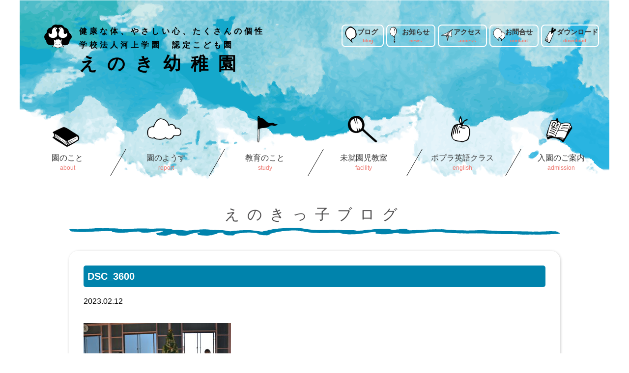

--- FILE ---
content_type: text/html; charset=UTF-8
request_url: https://enoki.ed.jp/blog/%E3%82%AF%E3%83%AA%E3%82%B9%E3%83%9E%E3%82%B9%E4%BC%9A%EF%BC%9A12%E6%9C%88%EF%BC%91%EF%BC%99%E6%97%A5/dsc_3600/
body_size: 9524
content:
<!DOCTYPE html>
<html lang="ja"><head prefix="og: http://ogp.me/ns# fb: http://ogp.me/ns/fb# article: http://ogp.me/ns/article#">
<!-- Global site tag (gtag.js) - Google Analytics -->
<script async src="https://www.googletagmanager.com/gtag/js?id=G-MXM9431ND5"></script>
<script>
  window.dataLayer = window.dataLayer || [];
  function gtag(){dataLayer.push(arguments);}
  gtag('js', new Date());

  gtag('config', 'G-MXM9431ND5');
</script>
	
	<meta http-equiv="Content-Type" content="text/html; charset=utf-8" />     
    <meta name="keywords" content="えのきこども園,学校法人河上学園, 群馬県邑楽郡大泉町, 認定こども園" />   
    <meta name="viewport" content="width=device-width, initial-scale=1, user-scalable=no">
    <!--<meta name="viewport" content="target-densitydpi=device-dpi, width=1200, maximum-scale=1.0, user-scalable=yes">-->
	<title>えのき幼稚園｜群馬県邑楽郡</title>  
	<link href="/favicon.ico" type="image/x-icon" rel="icon" /><link href="/favicon.ico" type="image/x-icon" rel="shortcut icon" /> 
    <!--[if lt IE 9]>
    <script src="http://css3-mediaqueries-js.googlecode.com/svn/trunk/css3-mediaqueries.js"></script>
    <script src="https://enoki.ed.jp/wp-content/themes/enoki/js/html5shiv.js"></script>
    <![endif]-->
       
	
    <script type="text/javascript" src="/js/jquery-3.2.1.min.js"></script>  
    <script type="text/javascript" src="/js/jquery.colorbox-min.js"></script>  
    <script type="text/javascript" src="https://enoki.ed.jp/wp-content/themes/enoki/lib/bootstrap-3.3.7-dist/js/bootstrap.min.js"></script> 
    <link href="https://enoki.ed.jp/wp-content/plugins/font-awesome-4-menus/css/font-awesome.min.css" rel="stylesheet">
    <link href="/css/colorbox.css" rel="stylesheet">
    <link href="/css/meanmenu.min.css" rel="stylesheet">
    <link href="/css/slick.css" rel="stylesheet">
    <link href="/css/slick-theme.css" rel="stylesheet">
	<script type="text/javascript" src="/js/jquery.matchHeight.js"></script>
	<script type="text/javascript" src="/js/common.js"></script>

    <link rel="stylesheet" href="https://enoki.ed.jp/wp-content/themes/enoki/style.css?20250125" type="text/css" media="all" />
<!--    <link rel="stylesheet" href="/css/style_sp.css?1" media="screen and (max-width: 1180px)">-->


    <!--Drawer menu-->
    <link rel="stylesheet" href="https://cdnjs.cloudflare.com/ajax/libs/drawer/3.2.2/css/drawer.min.css">
    <script src="https://cdnjs.cloudflare.com/ajax/libs/drawer/3.2.2/js/drawer.min.js"></script>
    <script src="https://cdnjs.cloudflare.com/ajax/libs/iScroll/5.2.0/iscroll.min.js"></script>
    <script>
    $(document).ready(function() {
        $(".drawer").drawer();
      });
    </script>

    <!-- responsive-->
    <link href="/css/responsive.css?20250126" rel="stylesheet">


    
		<!-- All in One SEO 4.9.2 - aioseo.com -->
	<meta name="robots" content="max-image-preview:large" />
	<meta name="author" content="サイトデフォルト"/>
	<link rel="canonical" href="https://enoki.ed.jp/blog/%e3%82%af%e3%83%aa%e3%82%b9%e3%83%9e%e3%82%b9%e4%bc%9a%ef%bc%9a12%e6%9c%88%ef%bc%91%ef%bc%99%e6%97%a5/dsc_3600/" />
	<meta name="generator" content="All in One SEO (AIOSEO) 4.9.2" />
		<meta property="og:locale" content="ja_JP" />
		<meta property="og:site_name" content="えのき幼稚園 | 自分で考え、生きていく力を育てたい。えのき幼稚園は幼保連携型認定こども園です。" />
		<meta property="og:type" content="article" />
		<meta property="og:title" content="DSC_3600 | えのき幼稚園" />
		<meta property="og:url" content="https://enoki.ed.jp/blog/%e3%82%af%e3%83%aa%e3%82%b9%e3%83%9e%e3%82%b9%e4%bc%9a%ef%bc%9a12%e6%9c%88%ef%bc%91%ef%bc%99%e6%97%a5/dsc_3600/" />
		<meta property="article:published_time" content="2023-02-12T12:54:55+00:00" />
		<meta property="article:modified_time" content="2023-02-12T12:54:55+00:00" />
		<meta name="twitter:card" content="summary" />
		<meta name="twitter:title" content="DSC_3600 | えのき幼稚園" />
		<script type="application/ld+json" class="aioseo-schema">
			{"@context":"https:\/\/schema.org","@graph":[{"@type":"BreadcrumbList","@id":"https:\/\/enoki.ed.jp\/blog\/%e3%82%af%e3%83%aa%e3%82%b9%e3%83%9e%e3%82%b9%e4%bc%9a%ef%bc%9a12%e6%9c%88%ef%bc%91%ef%bc%99%e6%97%a5\/dsc_3600\/#breadcrumblist","itemListElement":[{"@type":"ListItem","@id":"https:\/\/enoki.ed.jp#listItem","position":1,"name":"\u30db\u30fc\u30e0","item":"https:\/\/enoki.ed.jp","nextItem":{"@type":"ListItem","@id":"https:\/\/enoki.ed.jp\/blog\/%e3%82%af%e3%83%aa%e3%82%b9%e3%83%9e%e3%82%b9%e4%bc%9a%ef%bc%9a12%e6%9c%88%ef%bc%91%ef%bc%99%e6%97%a5\/dsc_3600\/#listItem","name":"DSC_3600"}},{"@type":"ListItem","@id":"https:\/\/enoki.ed.jp\/blog\/%e3%82%af%e3%83%aa%e3%82%b9%e3%83%9e%e3%82%b9%e4%bc%9a%ef%bc%9a12%e6%9c%88%ef%bc%91%ef%bc%99%e6%97%a5\/dsc_3600\/#listItem","position":2,"name":"DSC_3600","previousItem":{"@type":"ListItem","@id":"https:\/\/enoki.ed.jp#listItem","name":"\u30db\u30fc\u30e0"}}]},{"@type":"ItemPage","@id":"https:\/\/enoki.ed.jp\/blog\/%e3%82%af%e3%83%aa%e3%82%b9%e3%83%9e%e3%82%b9%e4%bc%9a%ef%bc%9a12%e6%9c%88%ef%bc%91%ef%bc%99%e6%97%a5\/dsc_3600\/#itempage","url":"https:\/\/enoki.ed.jp\/blog\/%e3%82%af%e3%83%aa%e3%82%b9%e3%83%9e%e3%82%b9%e4%bc%9a%ef%bc%9a12%e6%9c%88%ef%bc%91%ef%bc%99%e6%97%a5\/dsc_3600\/","name":"DSC_3600 | \u3048\u306e\u304d\u5e7c\u7a1a\u5712","inLanguage":"ja","isPartOf":{"@id":"https:\/\/enoki.ed.jp\/#website"},"breadcrumb":{"@id":"https:\/\/enoki.ed.jp\/blog\/%e3%82%af%e3%83%aa%e3%82%b9%e3%83%9e%e3%82%b9%e4%bc%9a%ef%bc%9a12%e6%9c%88%ef%bc%91%ef%bc%99%e6%97%a5\/dsc_3600\/#breadcrumblist"},"author":{"@id":"https:\/\/enoki.ed.jp\/author\/enoki\/#author"},"creator":{"@id":"https:\/\/enoki.ed.jp\/author\/enoki\/#author"},"datePublished":"2023-02-12T21:54:55+09:00","dateModified":"2023-02-12T21:54:55+09:00"},{"@type":"Organization","@id":"https:\/\/enoki.ed.jp\/#organization","name":"\u5b66\u6821\u6cd5\u4eba\u6cb3\u4e0a\u5b66\u5712\u3000\u8a8d\u5b9a\u3053\u3069\u3082\u5712\u3000\u3048\u306e\u304d\u5e7c\u7a1a\u5712","description":"\u81ea\u5206\u3067\u8003\u3048\u3001\u751f\u304d\u3066\u3044\u304f\u529b\u3092\u80b2\u3066\u305f\u3044\u3002\u3048\u306e\u304d\u5e7c\u7a1a\u5712\u306f\u5e7c\u4fdd\u9023\u643a\u578b\u8a8d\u5b9a\u3053\u3069\u3082\u5712\u3067\u3059\u3002","url":"https:\/\/enoki.ed.jp\/","telephone":"+81276623636","logo":{"@type":"ImageObject","url":"https:\/\/enoki.ed.jp\/wp-content\/uploads\/2020\/07\/\u3048\u306e\u304d\u30ed\u30b4\u3000\u307e\u308f\u308a\u7a7a\u767d.png","@id":"https:\/\/enoki.ed.jp\/blog\/%e3%82%af%e3%83%aa%e3%82%b9%e3%83%9e%e3%82%b9%e4%bc%9a%ef%bc%9a12%e6%9c%88%ef%bc%91%ef%bc%99%e6%97%a5\/dsc_3600\/#organizationLogo","width":1280,"height":1212},"image":{"@id":"https:\/\/enoki.ed.jp\/blog\/%e3%82%af%e3%83%aa%e3%82%b9%e3%83%9e%e3%82%b9%e4%bc%9a%ef%bc%9a12%e6%9c%88%ef%bc%91%ef%bc%99%e6%97%a5\/dsc_3600\/#organizationLogo"}},{"@type":"Person","@id":"https:\/\/enoki.ed.jp\/author\/enoki\/#author","url":"https:\/\/enoki.ed.jp\/author\/enoki\/","name":"\u30b5\u30a4\u30c8\u30c7\u30d5\u30a9\u30eb\u30c8","image":{"@type":"ImageObject","@id":"https:\/\/enoki.ed.jp\/blog\/%e3%82%af%e3%83%aa%e3%82%b9%e3%83%9e%e3%82%b9%e4%bc%9a%ef%bc%9a12%e6%9c%88%ef%bc%91%ef%bc%99%e6%97%a5\/dsc_3600\/#authorImage","url":"https:\/\/secure.gravatar.com\/avatar\/549e399f69a1a7b8921d2bc9d0dc1cf6499e6fa35fef0c2794b99ec990f90d06?s=96&d=mm&r=g","width":96,"height":96,"caption":"\u30b5\u30a4\u30c8\u30c7\u30d5\u30a9\u30eb\u30c8"}},{"@type":"WebSite","@id":"https:\/\/enoki.ed.jp\/#website","url":"https:\/\/enoki.ed.jp\/","name":"\u3048\u306e\u304d\u5e7c\u7a1a\u5712","description":"\u81ea\u5206\u3067\u8003\u3048\u3001\u751f\u304d\u3066\u3044\u304f\u529b\u3092\u80b2\u3066\u305f\u3044\u3002\u3048\u306e\u304d\u5e7c\u7a1a\u5712\u306f\u5e7c\u4fdd\u9023\u643a\u578b\u8a8d\u5b9a\u3053\u3069\u3082\u5712\u3067\u3059\u3002","inLanguage":"ja","publisher":{"@id":"https:\/\/enoki.ed.jp\/#organization"}}]}
		</script>
		<!-- All in One SEO -->

<link rel="alternate" type="application/rss+xml" title="えのき幼稚園 &raquo; DSC_3600 のコメントのフィード" href="https://enoki.ed.jp/blog/%e3%82%af%e3%83%aa%e3%82%b9%e3%83%9e%e3%82%b9%e4%bc%9a%ef%bc%9a12%e6%9c%88%ef%bc%91%ef%bc%99%e6%97%a5/dsc_3600/feed/" />
<link rel="alternate" title="oEmbed (JSON)" type="application/json+oembed" href="https://enoki.ed.jp/wp-json/oembed/1.0/embed?url=https%3A%2F%2Fenoki.ed.jp%2Fblog%2F%25e3%2582%25af%25e3%2583%25aa%25e3%2582%25b9%25e3%2583%259e%25e3%2582%25b9%25e4%25bc%259a%25ef%25bc%259a12%25e6%259c%2588%25ef%25bc%2591%25ef%25bc%2599%25e6%2597%25a5%2Fdsc_3600%2F" />
<link rel="alternate" title="oEmbed (XML)" type="text/xml+oembed" href="https://enoki.ed.jp/wp-json/oembed/1.0/embed?url=https%3A%2F%2Fenoki.ed.jp%2Fblog%2F%25e3%2582%25af%25e3%2583%25aa%25e3%2582%25b9%25e3%2583%259e%25e3%2582%25b9%25e4%25bc%259a%25ef%25bc%259a12%25e6%259c%2588%25ef%25bc%2591%25ef%25bc%2599%25e6%2597%25a5%2Fdsc_3600%2F&#038;format=xml" />
<link rel="https://api.w.org/" href="https://enoki.ed.jp/wp-json/" /><link rel="alternate" title="JSON" type="application/json" href="https://enoki.ed.jp/wp-json/wp/v2/media/3004" /><!-- start Simple Custom CSS and JS -->
<style type="text/css">
/* Add your CSS code here.

For example:
.example {
    color: red;
}

For brushing up on your CSS knowledge, check out http://www.w3schools.com/css/css_syntax.asp

End of comment */ 

.entry1_wrap p {
  font-size:1.6rem;
  margin-top:1.5em;
}</style>
<!-- end Simple Custom CSS and JS -->
<link rel="icon" href="https://enoki.ed.jp/wp-content/uploads/2020/07/cropped-えのきロゴ　まわり空白-32x32.png" sizes="32x32" />
<link rel="icon" href="https://enoki.ed.jp/wp-content/uploads/2020/07/cropped-えのきロゴ　まわり空白-192x192.png" sizes="192x192" />
<link rel="apple-touch-icon" href="https://enoki.ed.jp/wp-content/uploads/2020/07/cropped-えのきロゴ　まわり空白-180x180.png" />
<meta name="msapplication-TileImage" content="https://enoki.ed.jp/wp-content/uploads/2020/07/cropped-えのきロゴ　まわり空白-270x270.png" />


   
    <script src="/js/slick.min.js"></script>
    <script>
	$("document").ready(function(){
	  $('.pickup_slide').slick({
		autoplay: true,
		autoplaySpeed: 2500,
		speed: 800,
		dots: false,
		arrows: true,
		centerPadding: '23%'
	  });
	}); 
	</script>
    
    <script>
		jQuery(function($){
			$('.yubin').attr('pattern', '\d{3}-\d{4}');
		});
	</script>
    
    
	<script src="/js/jquery.bgswitcher.js"></script>
    <script>
    jQuery(function($) {
        $('.bg-slider').bgSwitcher({
            images: ['/img/bg1.jpg'], // 切り替える背景画像を指定
        });
    });
    </script>
<style id='global-styles-inline-css' type='text/css'>
:root{--wp--preset--aspect-ratio--square: 1;--wp--preset--aspect-ratio--4-3: 4/3;--wp--preset--aspect-ratio--3-4: 3/4;--wp--preset--aspect-ratio--3-2: 3/2;--wp--preset--aspect-ratio--2-3: 2/3;--wp--preset--aspect-ratio--16-9: 16/9;--wp--preset--aspect-ratio--9-16: 9/16;--wp--preset--color--black: #000000;--wp--preset--color--cyan-bluish-gray: #abb8c3;--wp--preset--color--white: #ffffff;--wp--preset--color--pale-pink: #f78da7;--wp--preset--color--vivid-red: #cf2e2e;--wp--preset--color--luminous-vivid-orange: #ff6900;--wp--preset--color--luminous-vivid-amber: #fcb900;--wp--preset--color--light-green-cyan: #7bdcb5;--wp--preset--color--vivid-green-cyan: #00d084;--wp--preset--color--pale-cyan-blue: #8ed1fc;--wp--preset--color--vivid-cyan-blue: #0693e3;--wp--preset--color--vivid-purple: #9b51e0;--wp--preset--gradient--vivid-cyan-blue-to-vivid-purple: linear-gradient(135deg,rgb(6,147,227) 0%,rgb(155,81,224) 100%);--wp--preset--gradient--light-green-cyan-to-vivid-green-cyan: linear-gradient(135deg,rgb(122,220,180) 0%,rgb(0,208,130) 100%);--wp--preset--gradient--luminous-vivid-amber-to-luminous-vivid-orange: linear-gradient(135deg,rgb(252,185,0) 0%,rgb(255,105,0) 100%);--wp--preset--gradient--luminous-vivid-orange-to-vivid-red: linear-gradient(135deg,rgb(255,105,0) 0%,rgb(207,46,46) 100%);--wp--preset--gradient--very-light-gray-to-cyan-bluish-gray: linear-gradient(135deg,rgb(238,238,238) 0%,rgb(169,184,195) 100%);--wp--preset--gradient--cool-to-warm-spectrum: linear-gradient(135deg,rgb(74,234,220) 0%,rgb(151,120,209) 20%,rgb(207,42,186) 40%,rgb(238,44,130) 60%,rgb(251,105,98) 80%,rgb(254,248,76) 100%);--wp--preset--gradient--blush-light-purple: linear-gradient(135deg,rgb(255,206,236) 0%,rgb(152,150,240) 100%);--wp--preset--gradient--blush-bordeaux: linear-gradient(135deg,rgb(254,205,165) 0%,rgb(254,45,45) 50%,rgb(107,0,62) 100%);--wp--preset--gradient--luminous-dusk: linear-gradient(135deg,rgb(255,203,112) 0%,rgb(199,81,192) 50%,rgb(65,88,208) 100%);--wp--preset--gradient--pale-ocean: linear-gradient(135deg,rgb(255,245,203) 0%,rgb(182,227,212) 50%,rgb(51,167,181) 100%);--wp--preset--gradient--electric-grass: linear-gradient(135deg,rgb(202,248,128) 0%,rgb(113,206,126) 100%);--wp--preset--gradient--midnight: linear-gradient(135deg,rgb(2,3,129) 0%,rgb(40,116,252) 100%);--wp--preset--font-size--small: 13px;--wp--preset--font-size--medium: 20px;--wp--preset--font-size--large: 36px;--wp--preset--font-size--x-large: 42px;--wp--preset--spacing--20: 0.44rem;--wp--preset--spacing--30: 0.67rem;--wp--preset--spacing--40: 1rem;--wp--preset--spacing--50: 1.5rem;--wp--preset--spacing--60: 2.25rem;--wp--preset--spacing--70: 3.38rem;--wp--preset--spacing--80: 5.06rem;--wp--preset--shadow--natural: 6px 6px 9px rgba(0, 0, 0, 0.2);--wp--preset--shadow--deep: 12px 12px 50px rgba(0, 0, 0, 0.4);--wp--preset--shadow--sharp: 6px 6px 0px rgba(0, 0, 0, 0.2);--wp--preset--shadow--outlined: 6px 6px 0px -3px rgb(255, 255, 255), 6px 6px rgb(0, 0, 0);--wp--preset--shadow--crisp: 6px 6px 0px rgb(0, 0, 0);}:where(.is-layout-flex){gap: 0.5em;}:where(.is-layout-grid){gap: 0.5em;}body .is-layout-flex{display: flex;}.is-layout-flex{flex-wrap: wrap;align-items: center;}.is-layout-flex > :is(*, div){margin: 0;}body .is-layout-grid{display: grid;}.is-layout-grid > :is(*, div){margin: 0;}:where(.wp-block-columns.is-layout-flex){gap: 2em;}:where(.wp-block-columns.is-layout-grid){gap: 2em;}:where(.wp-block-post-template.is-layout-flex){gap: 1.25em;}:where(.wp-block-post-template.is-layout-grid){gap: 1.25em;}.has-black-color{color: var(--wp--preset--color--black) !important;}.has-cyan-bluish-gray-color{color: var(--wp--preset--color--cyan-bluish-gray) !important;}.has-white-color{color: var(--wp--preset--color--white) !important;}.has-pale-pink-color{color: var(--wp--preset--color--pale-pink) !important;}.has-vivid-red-color{color: var(--wp--preset--color--vivid-red) !important;}.has-luminous-vivid-orange-color{color: var(--wp--preset--color--luminous-vivid-orange) !important;}.has-luminous-vivid-amber-color{color: var(--wp--preset--color--luminous-vivid-amber) !important;}.has-light-green-cyan-color{color: var(--wp--preset--color--light-green-cyan) !important;}.has-vivid-green-cyan-color{color: var(--wp--preset--color--vivid-green-cyan) !important;}.has-pale-cyan-blue-color{color: var(--wp--preset--color--pale-cyan-blue) !important;}.has-vivid-cyan-blue-color{color: var(--wp--preset--color--vivid-cyan-blue) !important;}.has-vivid-purple-color{color: var(--wp--preset--color--vivid-purple) !important;}.has-black-background-color{background-color: var(--wp--preset--color--black) !important;}.has-cyan-bluish-gray-background-color{background-color: var(--wp--preset--color--cyan-bluish-gray) !important;}.has-white-background-color{background-color: var(--wp--preset--color--white) !important;}.has-pale-pink-background-color{background-color: var(--wp--preset--color--pale-pink) !important;}.has-vivid-red-background-color{background-color: var(--wp--preset--color--vivid-red) !important;}.has-luminous-vivid-orange-background-color{background-color: var(--wp--preset--color--luminous-vivid-orange) !important;}.has-luminous-vivid-amber-background-color{background-color: var(--wp--preset--color--luminous-vivid-amber) !important;}.has-light-green-cyan-background-color{background-color: var(--wp--preset--color--light-green-cyan) !important;}.has-vivid-green-cyan-background-color{background-color: var(--wp--preset--color--vivid-green-cyan) !important;}.has-pale-cyan-blue-background-color{background-color: var(--wp--preset--color--pale-cyan-blue) !important;}.has-vivid-cyan-blue-background-color{background-color: var(--wp--preset--color--vivid-cyan-blue) !important;}.has-vivid-purple-background-color{background-color: var(--wp--preset--color--vivid-purple) !important;}.has-black-border-color{border-color: var(--wp--preset--color--black) !important;}.has-cyan-bluish-gray-border-color{border-color: var(--wp--preset--color--cyan-bluish-gray) !important;}.has-white-border-color{border-color: var(--wp--preset--color--white) !important;}.has-pale-pink-border-color{border-color: var(--wp--preset--color--pale-pink) !important;}.has-vivid-red-border-color{border-color: var(--wp--preset--color--vivid-red) !important;}.has-luminous-vivid-orange-border-color{border-color: var(--wp--preset--color--luminous-vivid-orange) !important;}.has-luminous-vivid-amber-border-color{border-color: var(--wp--preset--color--luminous-vivid-amber) !important;}.has-light-green-cyan-border-color{border-color: var(--wp--preset--color--light-green-cyan) !important;}.has-vivid-green-cyan-border-color{border-color: var(--wp--preset--color--vivid-green-cyan) !important;}.has-pale-cyan-blue-border-color{border-color: var(--wp--preset--color--pale-cyan-blue) !important;}.has-vivid-cyan-blue-border-color{border-color: var(--wp--preset--color--vivid-cyan-blue) !important;}.has-vivid-purple-border-color{border-color: var(--wp--preset--color--vivid-purple) !important;}.has-vivid-cyan-blue-to-vivid-purple-gradient-background{background: var(--wp--preset--gradient--vivid-cyan-blue-to-vivid-purple) !important;}.has-light-green-cyan-to-vivid-green-cyan-gradient-background{background: var(--wp--preset--gradient--light-green-cyan-to-vivid-green-cyan) !important;}.has-luminous-vivid-amber-to-luminous-vivid-orange-gradient-background{background: var(--wp--preset--gradient--luminous-vivid-amber-to-luminous-vivid-orange) !important;}.has-luminous-vivid-orange-to-vivid-red-gradient-background{background: var(--wp--preset--gradient--luminous-vivid-orange-to-vivid-red) !important;}.has-very-light-gray-to-cyan-bluish-gray-gradient-background{background: var(--wp--preset--gradient--very-light-gray-to-cyan-bluish-gray) !important;}.has-cool-to-warm-spectrum-gradient-background{background: var(--wp--preset--gradient--cool-to-warm-spectrum) !important;}.has-blush-light-purple-gradient-background{background: var(--wp--preset--gradient--blush-light-purple) !important;}.has-blush-bordeaux-gradient-background{background: var(--wp--preset--gradient--blush-bordeaux) !important;}.has-luminous-dusk-gradient-background{background: var(--wp--preset--gradient--luminous-dusk) !important;}.has-pale-ocean-gradient-background{background: var(--wp--preset--gradient--pale-ocean) !important;}.has-electric-grass-gradient-background{background: var(--wp--preset--gradient--electric-grass) !important;}.has-midnight-gradient-background{background: var(--wp--preset--gradient--midnight) !important;}.has-small-font-size{font-size: var(--wp--preset--font-size--small) !important;}.has-medium-font-size{font-size: var(--wp--preset--font-size--medium) !important;}.has-large-font-size{font-size: var(--wp--preset--font-size--large) !important;}.has-x-large-font-size{font-size: var(--wp--preset--font-size--x-large) !important;}
/*# sourceURL=global-styles-inline-css */
</style>
<style id='wp-img-auto-sizes-contain-inline-css' type='text/css'>
img:is([sizes=auto i],[sizes^="auto," i]){contain-intrinsic-size:3000px 1500px}
/*# sourceURL=wp-img-auto-sizes-contain-inline-css */
</style>
<style id='wp-block-library-inline-css' type='text/css'>
:root{--wp-block-synced-color:#7a00df;--wp-block-synced-color--rgb:122,0,223;--wp-bound-block-color:var(--wp-block-synced-color);--wp-editor-canvas-background:#ddd;--wp-admin-theme-color:#007cba;--wp-admin-theme-color--rgb:0,124,186;--wp-admin-theme-color-darker-10:#006ba1;--wp-admin-theme-color-darker-10--rgb:0,107,160.5;--wp-admin-theme-color-darker-20:#005a87;--wp-admin-theme-color-darker-20--rgb:0,90,135;--wp-admin-border-width-focus:2px}@media (min-resolution:192dpi){:root{--wp-admin-border-width-focus:1.5px}}.wp-element-button{cursor:pointer}:root .has-very-light-gray-background-color{background-color:#eee}:root .has-very-dark-gray-background-color{background-color:#313131}:root .has-very-light-gray-color{color:#eee}:root .has-very-dark-gray-color{color:#313131}:root .has-vivid-green-cyan-to-vivid-cyan-blue-gradient-background{background:linear-gradient(135deg,#00d084,#0693e3)}:root .has-purple-crush-gradient-background{background:linear-gradient(135deg,#34e2e4,#4721fb 50%,#ab1dfe)}:root .has-hazy-dawn-gradient-background{background:linear-gradient(135deg,#faaca8,#dad0ec)}:root .has-subdued-olive-gradient-background{background:linear-gradient(135deg,#fafae1,#67a671)}:root .has-atomic-cream-gradient-background{background:linear-gradient(135deg,#fdd79a,#004a59)}:root .has-nightshade-gradient-background{background:linear-gradient(135deg,#330968,#31cdcf)}:root .has-midnight-gradient-background{background:linear-gradient(135deg,#020381,#2874fc)}:root{--wp--preset--font-size--normal:16px;--wp--preset--font-size--huge:42px}.has-regular-font-size{font-size:1em}.has-larger-font-size{font-size:2.625em}.has-normal-font-size{font-size:var(--wp--preset--font-size--normal)}.has-huge-font-size{font-size:var(--wp--preset--font-size--huge)}.has-text-align-center{text-align:center}.has-text-align-left{text-align:left}.has-text-align-right{text-align:right}.has-fit-text{white-space:nowrap!important}#end-resizable-editor-section{display:none}.aligncenter{clear:both}.items-justified-left{justify-content:flex-start}.items-justified-center{justify-content:center}.items-justified-right{justify-content:flex-end}.items-justified-space-between{justify-content:space-between}.screen-reader-text{border:0;clip-path:inset(50%);height:1px;margin:-1px;overflow:hidden;padding:0;position:absolute;width:1px;word-wrap:normal!important}.screen-reader-text:focus{background-color:#ddd;clip-path:none;color:#444;display:block;font-size:1em;height:auto;left:5px;line-height:normal;padding:15px 23px 14px;text-decoration:none;top:5px;width:auto;z-index:100000}html :where(.has-border-color){border-style:solid}html :where([style*=border-top-color]){border-top-style:solid}html :where([style*=border-right-color]){border-right-style:solid}html :where([style*=border-bottom-color]){border-bottom-style:solid}html :where([style*=border-left-color]){border-left-style:solid}html :where([style*=border-width]){border-style:solid}html :where([style*=border-top-width]){border-top-style:solid}html :where([style*=border-right-width]){border-right-style:solid}html :where([style*=border-bottom-width]){border-bottom-style:solid}html :where([style*=border-left-width]){border-left-style:solid}html :where(img[class*=wp-image-]){height:auto;max-width:100%}:where(figure){margin:0 0 1em}html :where(.is-position-sticky){--wp-admin--admin-bar--position-offset:var(--wp-admin--admin-bar--height,0px)}@media screen and (max-width:600px){html :where(.is-position-sticky){--wp-admin--admin-bar--position-offset:0px}}
/*# sourceURL=/wp-includes/css/dist/block-library/common.min.css */
</style>
<style id='classic-theme-styles-inline-css' type='text/css'>
/*! This file is auto-generated */
.wp-block-button__link{color:#fff;background-color:#32373c;border-radius:9999px;box-shadow:none;text-decoration:none;padding:calc(.667em + 2px) calc(1.333em + 2px);font-size:1.125em}.wp-block-file__button{background:#32373c;color:#fff;text-decoration:none}
/*# sourceURL=/wp-includes/css/classic-themes.min.css */
</style>
<link rel='stylesheet' id='contact-form-7-css' href='https://enoki.ed.jp/wp-content/plugins/contact-form-7/includes/css/styles.css?ver=6.1.4' type='text/css' media='all' />
<link rel='stylesheet' id='contact-form-7-confirm-css' href='https://enoki.ed.jp/wp-content/plugins/contact-form-7-add-confirm/includes/css/styles.css?ver=5.1' type='text/css' media='all' />
<link rel='stylesheet' id='font-awesome-four-css' href='https://enoki.ed.jp/wp-content/plugins/font-awesome-4-menus/css/font-awesome.min.css?ver=4.7.0' type='text/css' media='all' />
</head>



<body class="drawer drawer--right">
<script type="text/javascript" src="/js/jquery.meanmenu.min.js"></script>  
<script>
$(document).ready(function() {
$('#top_mainnavigation_new').meanmenu(

{
    
    meanScreenWidth: "600", // 表示させるウィンドウサイズ(ブレイクポイント)
}

);

});
</script>



<script type="text/javascript">
$(function(){
	$("#pagetop").click(function(){
		$("html,body").animate({scrollTop:0},'slow');
		return false;
	});
});
</script>

	<div id="container">
    
    	<!--header-->
    	<header>
		
			<div class="header">
            
				<div class="header_left">
                
                	<div class="hl_wrap">
                    
                    	<div class="hl_logo"><a href="https://enoki.ed.jp/"><img src="/img/logo.png" alt="えのき幼稚園"></a></div>
                        
                        <div class="hl_title">
                        
                        	<div id="des">健康な体、やさしい心、たくさんの個性<br>学校法人河上学園　認定こども園</div>
                            <div id="title"><h1>えのき幼稚園</h1></div>
                        
                        </div>
                    
                    </div>
                
                </div>
                
				<div class="header_right">
                
                	<ul id="sub-nav"><li class="sub_blog"><a href="/blog">ブログ</a></li>
<li class="sub_news"><a href="/news">お知らせ</a></li>
<li class="sub_access"><a href="/#access">アクセス</a></li>
<li class="sub_contact"><a href="https://enoki.ed.jp/contact/">お問合せ</a></li>
<li class="sub_download"><a href="https://enoki.ed.jp/download/">ダウンロード</a></li>
</ul>                
                </div>
				
			</div>
            
            
            
			<div class="navigation">
				       
                <nav>
					<ul id="main-nav"><li class="main_about"><a href="https://enoki.ed.jp/about/">園のこと</a></li>
<li class="main_report"><a href="https://enoki.ed.jp/report/">園のようす</a></li>
<li class="main_study"><a href="https://enoki.ed.jp/study/">教育のこと</a></li>
<li class="main_facility"><a href="https://enoki.ed.jp/facility/">未就園児教室</a></li>
<li class="main_poplar"><a href="https://enoki.ed.jp/poplar/">ポプラ英語クラス</a></li>
<li class="main_admission"><a href="https://enoki.ed.jp/admission/">入園のご案内</a></li>
</ul>                </nav>
                
            </div>
            
            <div class="navigation_sp">
                <!-- ハンバーガーボタン -->
                <button type="button" class="drawer-toggle drawer-hamburger"><i class="fa fa-bars" aria-hidden="true"></i></button>
                <!-- ナビゲーションの中身 -->
                <nav class="drawer-nav" role="navigation">
                  <!-- メニューの読み込み -->
                  <ul id="menu-my-drawer" class="drawer-menu"><li class="drawer-menu-item"><a href="https://enoki.ed.jp/">トップページ</a></li>
<li class="drawer-menu-item"><a href="https://enoki.ed.jp/about/">園のこと</a></li>
<li class="drawer-menu-item"><a href="https://enoki.ed.jp/study/">教育のこと</a></li>
<li class="drawer-menu-item"><a href="https://enoki.ed.jp/report/">園のようす</a></li>
<li class="drawer-menu-item"><a href="https://enoki.ed.jp/facility/">未就園児教室</a></li>
<li class="drawer-menu-item"><a href="https://enoki.ed.jp/poplar/">ポプラ英語クラス</a></li>
<li class="drawer-menu-item"><a href="https://enoki.ed.jp/admission/">入園のご案内</a></li>
<li class="drawer-menu-item"><a href="https://enoki.ed.jp/download/">ダウンロード</a></li>
<li class="drawer-menu-item"><a href="https://enoki.ed.jp#access">アクセス</a></li>
<li class="drawer-menu-item"><a href="https://enoki.ed.jp/recruit/">リクルート</a></li>
<li class="drawer-menu-item"><a href="https://enoki.ed.jp/privacy/">プライバシーポリシー</a></li>
<li class="drawer-menu-item"><a href="https://enoki.ed.jp/contact/">お問合せ</a></li>
</ul>                </nav>
            </div>
            
        </header>
        <!-- /header --> 
<div class="content_wrap">
    <main>
    <article>
        
        <div class="maincontent">
            
                        
            <div class="newslist_title">
                <h1>えのきっ子ブログ</h1>
            </div>
            
            <div class="page_content newslist_content">
                <div class="newslist_wrap">
                                            <div class="newslist_subtitle">
                            <h2>DSC_3600</h2>
                            <time datetime="2023-02-12">2023.02.12</time>
                        </div>
                        <div class="newslist_text">
                            <p><p class="attachment"><a href='https://enoki.ed.jp/wp-content/uploads/2023/02/DSC_3600-scaled.jpg'><img fetchpriority="high" decoding="async" width="300" height="200" src="https://enoki.ed.jp/wp-content/uploads/2023/02/DSC_3600-300x200.jpg" class="attachment-medium size-medium" alt="" srcset="https://enoki.ed.jp/wp-content/uploads/2023/02/DSC_3600-300x200.jpg 300w, https://enoki.ed.jp/wp-content/uploads/2023/02/DSC_3600-1024x683.jpg 1024w, https://enoki.ed.jp/wp-content/uploads/2023/02/DSC_3600-768x512.jpg 768w, https://enoki.ed.jp/wp-content/uploads/2023/02/DSC_3600-1536x1024.jpg 1536w, https://enoki.ed.jp/wp-content/uploads/2023/02/DSC_3600-2048x1365.jpg 2048w" sizes="(max-width: 300px) 100vw, 300px" /></a></p>
</p>
                        </div>
                                        
                    <div class="news_link">
                                                
                                            </div>
                </div>
            </div>
           
        </div><!--maincontent-->
     
    </article>
    </main>
    
    
</div>
    
    <div class="footer_navigation">
            
            <nav>
                <ul id="main-nav"><li class="main_about"><a href="https://enoki.ed.jp/about/">園のこと</a></li>
<li class="main_report"><a href="https://enoki.ed.jp/report/">園のようす</a></li>
<li class="main_study"><a href="https://enoki.ed.jp/study/">教育のこと</a></li>
<li class="main_facility"><a href="https://enoki.ed.jp/facility/">未就園児教室</a></li>
<li class="main_poplar"><a href="https://enoki.ed.jp/poplar/">ポプラ英語クラス</a></li>
<li class="main_admission"><a href="https://enoki.ed.jp/admission/">入園のご案内</a></li>
</ul>            </nav>
        
        </div>
        
        <footer>
  
            <div class="footer">

                <div class="footer_subnavi">
                
                    <div class="foot_logo">
                        <a href="https://enoki.ed.jp/">
                            <div><img src="/img/foot_logo.png" alt="えのき幼稚園"/></div>
                            <p>トップへ</p>
                        </a>
                    </div>
                    
                    <div class="foot_sn">
                    <ul id="foot-sub-nav"><li class="sub_blog"><a href="/blog">ブログ</a></li>
<li class="sub_news"><a href="/news">お知らせ</a></li>
<li class="sub_access"><a href="/#access">アクセス</a></li>
<li class="sub_contact"><a href="https://enoki.ed.jp/contact/">お問合せ</a></li>
<li class="sub_download"><a href="https://enoki.ed.jp/download/">ダウンロード</a></li>
</ul>                     </div>
                    
                
                </div>
                
                <div class="footer_des">
                
                	<div id="fd_address">
                    <address>
                    	<p>学校法人河上学園　認定こども園　えのき幼稚園</p>
                        <p>〒370-0511　<span class="brsp"></span>群馬県邑楽郡大泉町北小泉3-9-6</p>
                        <p>TEL．0276-62-3636　<span class="brsp"></span>FAX．0276-63-3504</p>
                    </address>
                    </div>
                    
                    <div id="fd_sitemap">
                    
                    	<div class="fd_recruit"><a href="/recruit">リクルート</a></div>
                        <div class="fd_privacy">
                        	<a href="/privacy">プライバシーポリシー</a>　<!--<a href="/sitemap">サイトマップ</a>--><br />
                        <span class="small">Copyright © Enoki Kindergarten. All rights reserved.</span>
                        </div>
                    
                    </div>
                
                </div>
            
            
            </div><!--foot_wrap -->
            
        </footer>
        
        <script type="speculationrules">
{"prefetch":[{"source":"document","where":{"and":[{"href_matches":"/*"},{"not":{"href_matches":["/wp-*.php","/wp-admin/*","/wp-content/uploads/*","/wp-content/*","/wp-content/plugins/*","/wp-content/themes/enoki/*","/*\\?(.+)"]}},{"not":{"selector_matches":"a[rel~=\"nofollow\"]"}},{"not":{"selector_matches":".no-prefetch, .no-prefetch a"}}]},"eagerness":"conservative"}]}
</script>
<script type="text/javascript" src="https://enoki.ed.jp/wp-includes/js/comment-reply.min.js?ver=48a88cc123ba65dd9f38236efbd90435" id="comment-reply-js" async="async" data-wp-strategy="async" fetchpriority="low"></script>
<script type="module"  src="https://enoki.ed.jp/wp-content/plugins/all-in-one-seo-pack/dist/Lite/assets/table-of-contents.95d0dfce.js?ver=4.9.2" id="aioseo/js/src/vue/standalone/blocks/table-of-contents/frontend.js-js"></script>
<script type="text/javascript" src="https://enoki.ed.jp/wp-includes/js/dist/hooks.min.js?ver=dd5603f07f9220ed27f1" id="wp-hooks-js"></script>
<script type="text/javascript" src="https://enoki.ed.jp/wp-includes/js/dist/i18n.min.js?ver=c26c3dc7bed366793375" id="wp-i18n-js"></script>
<script type="text/javascript" id="wp-i18n-js-after">
/* <![CDATA[ */
wp.i18n.setLocaleData( { 'text direction\u0004ltr': [ 'ltr' ] } );
//# sourceURL=wp-i18n-js-after
/* ]]> */
</script>
<script type="text/javascript" src="https://enoki.ed.jp/wp-content/plugins/contact-form-7/includes/swv/js/index.js?ver=6.1.4" id="swv-js"></script>
<script type="text/javascript" id="contact-form-7-js-translations">
/* <![CDATA[ */
( function( domain, translations ) {
	var localeData = translations.locale_data[ domain ] || translations.locale_data.messages;
	localeData[""].domain = domain;
	wp.i18n.setLocaleData( localeData, domain );
} )( "contact-form-7", {"translation-revision-date":"2025-11-30 08:12:23+0000","generator":"GlotPress\/4.0.3","domain":"messages","locale_data":{"messages":{"":{"domain":"messages","plural-forms":"nplurals=1; plural=0;","lang":"ja_JP"},"This contact form is placed in the wrong place.":["\u3053\u306e\u30b3\u30f3\u30bf\u30af\u30c8\u30d5\u30a9\u30fc\u30e0\u306f\u9593\u9055\u3063\u305f\u4f4d\u7f6e\u306b\u7f6e\u304b\u308c\u3066\u3044\u307e\u3059\u3002"],"Error:":["\u30a8\u30e9\u30fc:"]}},"comment":{"reference":"includes\/js\/index.js"}} );
//# sourceURL=contact-form-7-js-translations
/* ]]> */
</script>
<script type="text/javascript" id="contact-form-7-js-before">
/* <![CDATA[ */
var wpcf7 = {
    "api": {
        "root": "https:\/\/enoki.ed.jp\/wp-json\/",
        "namespace": "contact-form-7\/v1"
    }
};
//# sourceURL=contact-form-7-js-before
/* ]]> */
</script>
<script type="text/javascript" src="https://enoki.ed.jp/wp-content/plugins/contact-form-7/includes/js/index.js?ver=6.1.4" id="contact-form-7-js"></script>
<script type="text/javascript" src="https://enoki.ed.jp/wp-includes/js/jquery/jquery.min.js?ver=3.7.1" id="jquery-core-js"></script>
<script type="text/javascript" src="https://enoki.ed.jp/wp-includes/js/jquery/jquery-migrate.min.js?ver=3.4.1" id="jquery-migrate-js"></script>
<script type="text/javascript" src="https://enoki.ed.jp/wp-includes/js/jquery/jquery.form.min.js?ver=4.3.0" id="jquery-form-js"></script>
<script type="text/javascript" src="https://enoki.ed.jp/wp-content/plugins/contact-form-7-add-confirm/includes/js/scripts.js?ver=5.1" id="contact-form-7-confirm-js"></script>

    </div><!--container -->

</body>
</html>


--- FILE ---
content_type: text/css
request_url: https://enoki.ed.jp/wp-content/themes/enoki/style.css?20250125
body_size: 12181
content:
/*
Theme Name: enoki
Author:blueseven.co.jp
*/

/*全般*/
html,body,p,img{margin:0px; padding:0px;font-size: 62.5%; font-family:"メイリオ","Meiryo","ＭＳ Ｐゴシック","MS PGOTHIC",sans-serif; line-height:180%; }
body{font-size:1.6rem;}
a:hover{ filter: alpha(opacity=70); -moz-opacity: 0.70; opacity: 0.70; text-decoration:none;}
a:focus{ outline:none;}
a{text-decoration:underline;}
p{line-height:180%;}
dl,dd,dt{margin:0px; padding:0px;}
ol{list-style:decimal;}
h1, h2, h3, h4{margin:0px;}
li{list-style:none;}
ul{padding:0px; margin:0px;}
.br::before {content: "\A" ;white-space: pre ;}
th{font-weight:normal;}
img{max-width:100%;}

/*ヘッダー*/
header{width:1200px; margin:0px auto;background:url(/img/back.png) no-repeat; padding-bottom:65px;}
.header{ padding:50px 50px; display:flex; -webkit-flex-wrap: wrap; /* Safari */  flex-wrap:wrap; justify-content:space-between; margin-bottom:30px;}
.header_left{width:50%;}
.header_right{width:45%;}
.hl_wrap{display:flex; -webkit-flex-wrap: wrap; /* Safari */  flex-wrap:wrap;}
.hl_logo{padding-right:15px;}
.hl_logo img{height:48px;}
.hl_title{font-family: "游明朝", YuMincho, "ヒラギノ明朝 ProN W3", "Hiragino Mincho ProN", "ＭＳ Ｐ明朝", "ＭＳ 明朝", serif;  /* 追加 */  transform: rotate(.03deg);}
#des{letter-spacing:0.5rem; margin-bottom:10px; font-weight:bold;}
#title{letter-spacing:2.0rem; font-size:1.8rem;}

.navigation{padding-top:80px; overflow: hidden;}

ul#sub-nav{display:flex; -webkit-flex-wrap: nowrap; /* Safari */  flex-wrap:nowrap; justify-content:space-between;}
ul#sub-nav li{border:solid 2px #FFF; border-radius:8px; margin-right:1%; width:15%; position: relative; padding:5px 10px 5px 30px; line-height:1; text-align:center; margin-bottom:10px; white-space: nowrap;}
ul#sub-nav li a{color:#333; text-decoration:none; font-size:1.4rem; font-weight:bold;}

li.sub_blog a::before{content: url("/img/blog_icon.png"); position:absolute; top: 5%; left:5%;}
li.sub_news a::before{content: url("/img/news_icon.png"); position:absolute; top: 5%; left:5%;}
li.sub_access a::before{content: url("/img/access_icon.png"); position:absolute; top: 5%; left:5%;}
li.sub_contact a::before{content: url("/img/contact_icon.png"); position:absolute; top: 5%; left:5%;}
li.sub_download a::before{content: url("/img/download_icon.png"); position:absolute; top: 5%; left:5%;}

li.sub_blog a::after{content: '\A blog'; white-space: pre;  font-size:1.0rem; color:#EE7C74}
li.sub_news a::after{content: '\A news'; white-space: pre; font-size:1.0rem; color:#EE7C74}
li.sub_access a::after{content: '\A access'; white-space: pre;  font-size:1.0rem; color:#EE7C74}
li.sub_contact a::after{content: '\A contact'; white-space: pre;  font-size:1.0rem; color:#EE7C74}
li.sub_download a::after{content: '\A download'; white-space: pre;  font-size:1.0rem; color:#EE7C74}

ul#main-nav{display:flex; -webkit-flex-wrap: wrap; /* Safari */  flex-wrap:wrap; justify-content:space-between;}
ul#main-nav li{width:calc((100% / 6) - 5px) ; text-align:center; position:relative; padding:8px 0px; line-height:1.2; text-align:center;}
ul#main-nav li a{color:#333; text-decoration:none;}
ul#main-nav li+ li{-webkit-transform: skewX(150deg);-moz-transform: skewX(150deg);transform: skewX(150deg);border-left: 1px solid #000;}
ul#main-nav li+ li a{display:block;transform: skewX(-150deg); text-align:center;}

ul#main-nav a{display:inline-block;}
li.main_about a::before{content: url("/img/about_icon.png"); position:absolute; top: -100%; left:30%;}
li.main_report a::before{content: url("/img/report_icon.png"); position:absolute; top: -200%; left:30%;}
li.main_study a::before{content: url("/img/study_icon.png"); position:absolute; top: -200%; left:30%;}
li.main_facility a::before{content: url("/img/facility_icon.png"); position:absolute; top: -200%; left:30%;}
li.main_admission a::before{content: url("/img/admission_icon.png"); position:absolute; top: -200%; left:30%;}
li.main_information a::before{content: url("/img/download_icon.png"); position:absolute; top: -200%; left:30%;}
li.main_poplar a::before{content: url("/img/poplar_icon.png"); position:absolute; top: -200%; left:30%;}

li.main_about  a::after{content: '\A about'; white-space: pre; font-size:1.2rem; color:#EE7C74}
li.main_report  a::after{content: '\A report'; white-space: pre; font-size:1.2rem; color:#EE7C74}
li.main_study  a::after{content: '\A study'; white-space: pre; font-size:1.2rem; color:#EE7C74}
li.main_facility  a::after{content: '\A facility'; white-space: pre; font-size:1.2rem; color:#EE7C74}
li.main_admission  a::after{content: '\A admission'; white-space: pre; font-size:1.2rem; color:#EE7C74}
li.main_information  a::after{content: '\A information'; white-space: pre; font-size:1.2rem; color:#EE7C74}
li.main_poplar  a::after{content: '\A english'; white-space: pre; font-size:1.2rem; color:#EE7C74}


/*フッター*/
footer{width:1200px; margin:10px auto 0px auto; background:url(/img/foot_back.png) no-repeat; padding-bottom:50px;  background-size:contain; background-position:bottom; background-size:contain;}
.footer{padding:0px 50px;}
.foot_sn{width:50%; display:flex; align-items:center;}
.footer_subnavi{margin: 0px auto; display:flex; -webkit-flex-wrap: nowrap; /* Safari */  flex-wrap:nowrap; justify-content:space-around;}
ul#foot-sub-nav{width:100%; display:flex; -webkit-flex-wrap: nowrap; /* Safari */  flex-wrap:nowrap; justify-content:space-between; white-space: nowrap;}
ul#foot-sub-nav li{border:solid 2px #333; border-radius:8px; margin-right:1%; width:15%; position: relative;  padding:5px 10px 5px 30px; line-height:1; text-align:center; margin-bottom:5px;}
ul#foot-sub-nav li a{color:#333; text-decoration:none; font-size:1.4rem; font-weight:bold;}
.footer_navigation{width:1100px; margin:150px auto 30px auto;}
.footer_des{padding-top:200px;}

li.foot_logo{border:none;}

.foot_logo p{letter-spacing:0.05em; font-weight:bold; text-align: center; margin-top:5px;}
.foot_logo a{font-size:2.0rem; color:#333; text-decoration: none;}
.foot_logo img{display:block;}
#fd_address{font-size:2.4rem; color:#fff; font-style:normal;}
address{font-style:normal;}

.footer_des{display:flex; -webkit-flex-wrap: wrap; /* Safari */  flex-wrap:wrap; justify-content:space-between;}
#fd_sitemap{display:flex; -webkit-flex-wrap: wrap; /* Safari */  flex-wrap:wrap; justify-content:space-between;}
.fd_recruit a{display:inline-block; padding:10px; background-color:#E4CC00; text-decoration:none; color:#FFF; border-radius:10px;}
.fd_recruit{margin-right:10px;}
.fd_privacy a{color:#FFF; text-decoration:none;}
span.small{font-size:1.2rem; color:#FFF;}

/*サイト全体*/
main{width:1200px; margin:0px auto;}
.pdf:before {font-family:'FontAwesome'; content:'\f1c1'; padding-right: 5px; color:#c30017; font-style:normal;}


/*フロントページ*/
.bg-slider{width:100%; height:476px; position:relative; background-position: 55% 0;}
.front_content1{display:flex; justify-content: center; align-items: center;}

.c1_midasi{writing-mode: vertical-rl; position:absolute; top:10%; left:50%; transform:translate(-50%, 0%); line-height:2.0;}
.c1_midasi h2{font-size:4.5rem; font-family: "游明朝", YuMincho, "ヒラギノ明朝 ProN W3", "Hiragino Mincho ProN", "ＭＳ Ｐ明朝", "ＭＳ 明朝", serif;  /* 追加 */  transform: rotate(.03deg); letter-spacing:1.5rem;
text-shadow: white 2px 0px, white -2px 0px, white 0px -2px, white 0px 2px,white 2px 2px , white -2px 2px,white 2px -2px, white -2px -2px, white 1px 2px,white -1px 2px,white 1px -2px, white -1px -2px,
white 2px 1px,  white -2px 1px,white 2px -1px, white -2px -1px; color:#3D3A39;
}

.front_content2{margin:40px 0px; text-align:center; font-size:3.2rem; letter-spacing:2.0rem; font-weight:bold;}
span.orange{color:#EF800C;}
span.red{color:#E84113;}
span.green{color:#009B63;}
.front_short, .fc5_h2{width:1100px; margin:0px auto;}
.front_short h2{padding:15px 20px; font-size:2.4rem; background:url(/img/front_h2.png) no-repeat; color:#FFF; letter-spacing:0.5rem; background-size:cover;}
p.fc3{font-size:1.6rem; line-height:250%; padding:15px 20px; margin-bottom:20px;}
.fc3_merit{display:flex; -webkit-flex-wrap: wrap; /* Safari */  flex-wrap:wrap; justify-content:space-between;}
.merit1, .merit2, .merit3{width:26%;  border-radius: 50%;}
.fc3_merit{text-align:center; padding:0px 20px;}
.fc3_merit h3{color:#FFF;line-height:1.2;}
span.pink{color:#E9569A; font-size:5.0rem;}
p.merit_bl{font-size:1.8rem; color:#333; font-weight:bold;}
p.merit_gr{font-size:1.2rem; color:#333; padding:5px 55px 15px}
.merit1{background:url(/img/merit1.png) no-repeat;}
.merit2{background:url(/img/merit2.png) no-repeat;}
.merit3{background:url(/img/merit3.png) no-repeat;}
.front_content3{padding-bottom:60px;}

h2.news::before{content: "\f0e6";  font-family: FontAwesome; margin-right:10px; }
.news_content{display:flex; -webkit-flex-wrap: wrap; /* Safari */  flex-wrap:wrap;  margin-top:30px;}
.news_thumb{margin-right:4%; border:solid 1px #CCC; width:150px; height:150px;}
.news_thumb img{width:100%; height:100%; object-fit: cover;}
span.news_time{padding-right:20px;}
.news_contents{padding:0px 20px;}
.news_content a{color:#333; text-decoration:none;}
.news_explain{border-bottom:dotted 2px #999; display:flex; align-items:center; width:calc(100% - 200px);}
.front_content4{margin-bottom:120px;}

.front_blog{margin-bottom:120px;}
.blog_contents{display:flex; justify-content:space-between; flex-wrap:wrap;}
.blog_content{width:32%; margin:15px 0;}
.blog_thumb{width:100%; height:300px;}
.blog_thumb a{display:block;}
.blog_thumb img{width:100%; height:300px; object-fit:cover;}
.blog_explain{background-color:#F4F4F4; padding:10px;  border:1px solid #F4F4F4; border-radius:0 0 10px 10px;}
.blog_explain p{font-size:1.4rem;}
.blog_explain .blog_date{font-size:1.2rem; color:#333;}
.blog_explain .blog_link{font-weight:bold; text-align:right; padding:5px 15px 0;}
.blog_explain .blog_link a{color:#3F74BA; text-decoration:none;}
.blog_list{font-size:1.6rem; font-weight:bold; text-align:right; padding:0 15px;}
.blog_list a{color:#3F74BA; text-decoration:none;}


.fc5_h2{margin-bottom:30px;}
.front_content5 h2{font-size:3.6rem; padding-bottom:30px; background:url(/img/fc5_h2.png) no-repeat; background-position:bottom; background-size:contain; text-align:center; letter-spacing:1.5rem; color:#4E4D4E; font-weight:normal;}
.fc5_images{width:1100px; margin:0px auto; display:flex; -webkit-flex-wrap: wrap; /* Safari */  flex-wrap:wrap; justify-content:space-between;}
.fc5_image{width:28%; margin-bottom:35px; text-align:center;}
.fc5_image img{width:100%;}
.fc5_image a{font-size:2.0rem; color:#666; text-decoration:none;}
.fc5_images_wrap{background:url(/img/fc5_back.png) no-repeat; padding:60px 0px 25px 0px;}
.front_content5{margin-bottom:120px;}

h2.access::before{content: "\f041";  font-family: FontAwesome; margin-right:10px; }
.fc6_access{margin-top:30px; display:flex; -webkit-flex-wrap: wrap; /* Safari */  flex-wrap:wrap; }
.fc6_place{width:35%; margin-right:5%;}
.fc6_map{width:60%;}
.ggmap {position: relative;padding-bottom: 56.25%;padding-top: 30px;height: 0;overflow: hidden;}
.ggmap iframe,.ggmap object,.ggmap embed {position: absolute;top: 0;left: 0;width: 100%;height: 100%;}
.frame {position: relative; width: 100%; padding-top: 56.25%;}
.frame iframe {position: absolute; top: 0; right: 0; width: 100% !important; height: 100% !important;}

#fc6_parking{background:url(/img/fc6_parking.png) no-repeat; font-size:2.4rem; padding:15px 0px 15px 70px; background-position:left center; margin-bottom:25px;}
span.font30{font-size:3.0rem; font-weight:bold;}
#fc6_plane{background:url(/img/fc6_plane.png) no-repeat; font-size:1.8rem; padding:15px 0px 15px 70px; background-position:left center; margin-bottom:25px;}
#fc6_bus{background:url(/img/fc6_bus.png) no-repeat; font-size:1.8rem; padding:15px 0px 15px 70px; background-position:left center; margin-bottom:25px;}
span.font14{font-size:1.4rem;}
span.front_tel{font-size:2.4rem;}
span.front_tel::before{content: "\f095";  font-family: FontAwesome; margin-right:10px; font-size:2.4rem;}
.front_content6{margin-bottom:120px;}
.front_content7 img{width:100%;}


/*園のこと*/
.page_title{position:relative;}
.page_title h1{font-size:4.5rem; font-family: "游明朝", YuMincho, "ヒラギノ明朝 ProN W3", "Hiragino Mincho ProN", "ＭＳ Ｐ明朝", "ＭＳ 明朝", serif;  /* 追加 */  transform: rotate(.03deg); letter-spacing:1.5rem; text-align:center; 
color:#FFF; position: absolute; top:50%; left:50%; -ms-transform: translate(-50%,-50%); -webkit-transform: translate(-50%,-50%); transform: translate(-50%,-50%);  margin:0; padding:0;}
.page_title img{width:100%;}
.page_content{padding-top:30px;}

.about_content1{background:url(/img/ac1_back.png) no-repeat; padding-bottom:50px; margin-bottom:100px; background-size:cover;}
.ac1_wrap{width:1000px; margin:0px auto;}
.ac1_1{padding-top:40px; margin-bottom:80px;}
.ac1_1 h2{font-size:3.0rem; padding-bottom:30px; background:url(/img/ac1_1_title.png) no-repeat; background-position:bottom; background-size:contain; text-align:center; letter-spacing:1.5rem; color:#4E4D4E; font-weight:normal; margin-bottom:40px;}
.ac1_subtitle{margin-bottom:40px; text-align:center; font-size:2.4rem; font-family: "游明朝", YuMincho, "ヒラギノ明朝 ProN W3", "Hiragino Mincho ProN", "ＭＳ Ｐ明朝", "ＭＳ 明朝", serif;  /* 追加 */  transform: rotate(.03deg); letter-spacing:0.5rem}
.ac1_1 p{ font-size:1.65rem; line-height:250%; color:#333;}
.ac1_director{margin-top:30px; text-align:right; color:#333;}
.ac1_2 h2{font-size:3.0rem; padding-bottom:30px; background:url(/img/ac1_2_title.png) no-repeat; background-position:bottom; background-size:contain; text-align:center; letter-spacing:1.5rem; color:#4E4D4E; font-weight:normal; margin-bottom:40px;}
.ac1_2 ul{margin-top:40px;}
.ac1_2 li{font-size:2.4rem; font-family: "游明朝", YuMincho, "ヒラギノ明朝 ProN W3", "Hiragino Mincho ProN", "ＭＳ Ｐ明朝", "ＭＳ 明朝", serif;  /* 追加 */  transform: rotate(.03deg); letter-spacing:0.5rem; color:#333; margin-bottom:60px; font-weight:bold;}
li.ac1{background:url(/img/ac1_li.png) no-repeat; padding-left:50px; background-size:contain;}
li.ac2{background:url(/img/ac2_li.png) no-repeat; padding-left:50px; background-size:contain;}
li.ac3{background:url(/img/ac3_li.png) no-repeat; padding-left:50px; background-size:contain;}
li.ac4{background:url(/img/ac4_li.png) no-repeat; padding-left:50px; background-size:contain;}
li.ac5{background:url(/img/ac5_li.png) no-repeat; padding-left:50px; background-size:contain;}
li.ac6{background:url(/img/ac6_li2.png) no-repeat; padding-left:50px; background-size:contain;}
li.ac7{background:url(/img/ac7_li.png) no-repeat; padding-left:50px; background-size:contain;}

.about_content2{margin-bottom:100px;}
.ac2_wrap, .ac3_wrap{width:1000px; margin:0px auto;}
.about_content2 h2{font-size:3.0rem; padding-bottom:30px; background:url(/img/ac2_h2.png) no-repeat; background-position:bottom; background-size:contain; text-align:center; letter-spacing:1.5rem; color:#4E4D4E; font-weight:normal; margin-bottom:40px;}
p.ac2_ex{text-align:center; padding-bottom:30px; font-size:2.2rem; font-family: "游明朝", YuMincho, "ヒラギノ明朝 ProN W3", "Hiragino Mincho ProN", "ＭＳ Ｐ明朝", "ＭＳ 明朝", serif;  /* 追加 */  transform: rotate(.03deg); letter-spacing:1.0rem; color:#333; font-weight:bold;}

.ac2_time{width:80%; margin:0px auto;}
.ac2_time dl{display:flex; -webkit-flex-wrap: wrap; /* Safari */  flex-wrap:wrap; justify-content:space-between; display:flex; align-items:center;}
.ac2_time dt{width:20%; padding:20px 5px; text-align:center; margin-bottom:30px;}
.ac2_time dd{width:70%; padding:20px 5px; display:flex; align-items:center; margin-bottom:30px;}
.ac2_table{width:80%; margin:0px auto; margin-bottom:30px;}
.ac2_table table{background:url(/img/ac2_table.png) no-repeat; width:100%; border: solid 1px #FFF; border-collapse: collapse; background-size:cover;}
.ac2_table table td{padding:10px; text-align:center}
.ac2_table table th{padding:10px; text-align:center}
.ac2_table table td{padding:10px; text-align:center}
.ac2_theader{height:100px;}

dt.ac1{background:url(/img/ac1_dt.png) no-repeat; background-size:cover; background-position:center center;}
dt.ac2{background:url(/img/ac2_dt.png) no-repeat; background-size:cover; background-position:center center;}
dt.ac3{background:url(/img/ac3_dt.png) no-repeat; background-size:cover; background-position:center center;}
dt.ac4{background:url(/img/ac4_dt.png) no-repeat; background-size:cover; background-position:center center;}

.about_content3{margin-bottom:100px;}
.about_content3 h2{font-size:3.0rem; padding-bottom:30px; background:url(/img/ac2_h2.png) no-repeat; background-position:bottom; background-size:contain; text-align:center; letter-spacing:1.5rem; color:#4E4D4E; font-weight:normal; margin-bottom:60px;}
.ac3_table{width:80%; margin:0px auto;}
.ac3_table table{background:url(/img/ac3_table.png) no-repeat; width:100%; border: solid 1px #FFF; border-collapse: collapse;}
.ac3_table table td{padding:10px; text-align:center}
.ac3_table table th{padding:10px; text-align:center}
.ac3_table table td{padding:10px; text-align:center}
.ac3_wrap p{text-align:center; font-size:1.6rem; color:#F39; padding:15px 0px;}
.ac3_img{margin-top:25px;}
.ac3_img img{width:100%;}

.about_content4{margin-bottom:100px;}
.about_content4 h2{font-size:3.0rem; padding-bottom:30px; background:url(/img/ac2_h2.png) no-repeat; background-position:bottom; background-size:contain; text-align:center; letter-spacing:1.5rem; color:#4E4D4E; font-weight:normal; margin-bottom:60px;}
.ac4_wrap{width:80%; margin:0px auto;}
.ac4_wrap p{ font-size:1.6rem;  padding:15px 0px; line-height:250%;}
.ac4_table table{background:url(/img/ac4_table.png) no-repeat; width:100%; border: solid 1px #FFF; border-collapse: collapse;}
.ac4_table table td{padding:10px; text-align:center}
.ac4_table table th{padding:10px; text-align:center}
.ac4_table table td{padding:10px; text-align:center}


.about_content5{margin-bottom:100px;  }
.about_content5 h2{font-size:3.0rem; padding-bottom:30px; background:url(/img/ac2_h2.png) no-repeat; background-position:bottom; background-size:contain; text-align:center; letter-spacing:1.5rem; color:#4E4D4E; font-weight:normal; margin-bottom:60px;}
.ac5_h2, .ac5_goal{width:80%; margin:0px auto;}
.ac5_wrap p{ font-size:1.6rem;  padding:15px 0px; line-height:250%;}
.ac5_goal_wrap{background:url(/img/ac5_back.png) no-repeat; text-align:center; padding:40px 0px;}
.subtitle{margin-bottom:20px; line-height:350%; font-size:2.4rem; font-family: "游明朝", YuMincho, "ヒラギノ明朝 ProN W3", "Hiragino Mincho ProN", "ＭＳ Ｐ明朝", "ＭＳ 明朝", serif;  /* 追加 */  transform: rotate(.03deg); letter-spacing:1.0rem; color:#333; font-weight:bold; }
.ac5_ul{display:flex;justify-content: center;}
.ac5_goal li{margin-bottom:40px; list-style:decimal; font-size:2.4rem; text-align:left; font-family: "游明朝", YuMincho, "ヒラギノ明朝 ProN W3", "Hiragino Mincho ProN", "ＭＳ Ｐ明朝", "ＭＳ 明朝", serif;  /* 追加 */  transform: rotate(.03deg); letter-spacing:1.0rem; color:#333; font-weight:bold; }

.about_content6{margin-bottom:100px;}
.about_content6 h2{font-size:3.0rem; padding-bottom:30px; background:url(/img/ac2_h2.png) no-repeat; background-position:bottom; background-size:contain; text-align:center; letter-spacing:1.5rem; color:#4E4D4E; font-weight:normal; margin-bottom:60px;}
.ac6_wrap{width:80%; margin:0px auto; counter-reset: number 0; }
.ac6_wrap li::before{padding:10px; background:url(/img/ac6_li.png) no-repeat; background-size:contain; background-position:center center; counter-increment: number 1;  content: counter(number) " ";  position: absolute; left:5px;  top: 50%; -webkit-transform: translateY(-50%);  -ms-transform: translateY(-50%);  transform: translateY(-50%);}
.ac6_wrap li{line-height:200%; position: relative; padding-left:60px; margin-bottom:50px; font-size:2.0rem; font-family: "游明朝", YuMincho, "ヒラギノ明朝 ProN W3", "Hiragino Mincho ProN", "ＭＳ Ｐ明朝", "ＭＳ 明朝", serif;  /* 追加 */  transform: rotate(.03deg); color:#333; font-weight:bold; letter-spacing:0.2rem;}




/*園の様子*/
.report_content1{margin-top:20px; margin-bottom:100px;}
.rc1_wrap{width:1000px; margin:0px auto;}
.rc1_wrap h2{font-size:3.0rem; padding-bottom:30px; background:url(/img/rc1_title.png) no-repeat; background-position:bottom; background-size:contain; text-align:center; letter-spacing:1.5rem; color:#4E4D4E; font-weight:normal; margin-bottom:40px;}
.rc1_movie{width:80%; margin:0px auto;}

.frame {position: relative; width: 100%; padding-top: 56.25%;}
.frame-container { position: absolute; top: 0;left: 0; width: 100%; height: 100%;}
.rc1_schedule{width:80%; margin:60px auto;}
.rc1s{display:flex; -webkit-flex-wrap: wrap; /* Safari */  flex-wrap:wrap; justify-content:space-between; align-items:center; background:url(/img/rc1s_back.png) no-repeat; margin-bottom:30px; padding:15px 0px;}
.rc1s_left{width:20%; text-align:center; color:#007FA9 ; font-weight:bold;}
.rc1s_center{width:30%; text-align:center;}
.rc1s_right{width:50%; text-align:left;}

.report_content2{ margin-bottom:100px;}
.rc2_wrap{width:1000px; margin:0px auto;}
.rc2_wrap h2{font-size:3.0rem; padding-bottom:30px; background:url(/img/rc2_title.png) no-repeat; background-position:bottom; background-size:contain; text-align:center; letter-spacing:1.5rem; color:#4E4D4E; font-weight:normal; margin-bottom:40px;}
.rc2_des{width:80%; margin:0px auto;}
p.rc2d1{line-height:200%; font-size:3.0rem; text-align:center; letter-spacing:1.5rem; font-weight:bold;}
span.rc2_pink{color:#EB8DB5;}
span.rc2_red{color:#D74958;}
span.rc2_yellow{color:#D2E353;}
span.rc2_green{color:#009964;}
p.rc2d2{font-size:1.6rem; padding:40px 0px;}
.rc2_lunch{width:80%; margin:0px auto;}
.rc2_movie{margin-bottom:40px;}
.rc2_ex{display:flex; -webkit-flex-wrap: wrap; /* Safari */  flex-wrap:wrap; justify-content:space-between;}
.rc2e_img{width:40%;}
.rc2e_img img{width:100%;}
.rc2e_content{width:55%;}
.rc2e_content h3{font-size:2.2rem; text-align:center; letter-spacing:1.0rem; color:#EB8CB5; margin-bottom:10px;}
.rc2e_content  p{font-size:1.6rem;}

.rc3_wrap{width:1000px; margin:0px auto;}
.rc3_wrap h2{font-size:3.0rem; padding-bottom:30px; background:url(/img/rc3_title.png) no-repeat; background-position:bottom; background-size:contain; text-align:center; letter-spacing:1.5rem; color:#4E4D4E; font-weight:normal; margin-bottom:40px;}
.rc3_wrap p{padding:10px 15px 40px 15px; font-size:1.6rem; line-height:200%;}
.event_subtitle{font-size:2.0rem; letter-spacing:0.5rem; font-weight:bold; margin-bottom:30px; text-align:center;}
.rc3_event{display:flex; -webkit-flex-wrap: wrap; /* Safari */  flex-wrap:wrap; justify-content:space-between; background:url(/img/rc3_back.png) no-repeat; padding:30px 45px; background-size:cover;}
.rc3e_content{width:28%; display:flex; flex-wrap:wrap; justify-content:space-between; margin-bottom:30px;}
.rc3e_content h3{width:100%; margin-bottom:5px;}
.rc3e_content img{width:100%; display:flex; align-self: flex-end;}
.rc3e_content ul{width:100%; margin-bottom:10px;}
.rc3e_content ul li{width:100%; font-size:1.4rem; list-style-type:disc;}



/*教育のこと*/
.study_content1{margin-top:20px; margin-bottom:100px;}
.sc1_des, .sc1_h2{width:1000px; margin:0px auto;}
.sc1_wrap h2{font-size:3.0rem; padding-bottom:30px; background:url(/img/sc1_title.png) no-repeat; background-position:bottom; background-size:contain; text-align:center; letter-spacing:1.5rem; color:#4E4D4E; font-weight:normal; margin-bottom:40px;}
p.sc1_1{line-height:200%; font-size:3.0rem; text-align:center; letter-spacing:1.5rem; font-weight:bold; padding-bottom:30px;}
span.sc1_orange{color:#EF800C;}
span.sc1_red{color:#E84115;}
span.sc1_lightgreen{color:#75BB29;}
span.sc1_green{color:#009B63;}
p.sc1_2{text-align:center; font-size:1.6rem; line-height:200%;}
.sc1_des{margin-bottom:60px;}

.sc1_color{background-color:#F8F4B8; border-radius:10px; padding:30px 50px;}
.sc1_color h3{font-size:2.8rem; text-align:center; letter-spacing:1.5rem; color:#EE7C74;margin-bottom:50px;}
.sc1c_wrap{display:flex; -webkit-flex-wrap: wrap; /* Safari */  flex-wrap:wrap; justify-content:space-between;}
.sc1c_content{width:25%; background-color:#FFF; border-radius:10px; padding:25px; position:relative;}
.sc1c_list{background-color:#009B63; color:#FFF; font-weight:bold; border-radius:10px; padding:5px 10px; display:inline-block; position:absolute; left:50%; top:-7%; transform: translate(-50%,-7%);}
.sc1c_title{line-height:200%; font-size:2.2rem; color:#4E4D4E; font-weight:bold; text-align:center; margin-bottom:10px;}
.sc1c_txt p{font-size:1.6rem;}

.sc1_play{background-color:#D9EFEA; border-radius:10px; padding:30px 50px; margin-top:60px;}
.sc1_play h3{font-size:2.8rem; text-align:center; letter-spacing:1.5rem; color:#EE7C74;margin-bottom:50px;}
.sc1c_wrap_2{display:flex; -webkit-flex-wrap: wrap; /* Safari */  flex-wrap:wrap; justify-content:center; margin:50px auto 0px auto; }
.mal5{margin-right:5%;}
.mar5{margin-left:5%;}

.study_content2{margin-top:20px; margin-bottom:100px;}
.sc2_wrap{width:1000px; margin:0px auto;}
.sc2_wrap h2{font-size:3.0rem; padding-bottom:30px; background:url(/img/sc2_title.png) no-repeat; background-position:bottom; background-size:contain; text-align:center; letter-spacing:1.5rem; color:#4E4D4E; font-weight:normal; margin-bottom:40px;}
.sc2_subtitle p{text-align:center; line-height:200%; font-size:2.2rem; font-family: "游明朝", YuMincho, "ヒラギノ明朝 ProN W3", "Hiragino Mincho ProN", "ＭＳ Ｐ明朝", "ＭＳ 明朝", serif;  /* 追加 */  transform: rotate(.03deg); color:#333; font-weight:bold; letter-spacing:0.5rem;}
.sc2_eng{display:flex; -webkit-flex-wrap: wrap; /* Safari */  flex-wrap:wrap; justify-content:space-between; margin:50px 0px;}
.sc2e_img{width:45%;}
.sc2e_img img{width:100%;}
.sc2e_txt{width:50%;}
.sc2e_txt p{font-size:1.6rem; line-height:200%;}

.sc2_wrap2{background:url(/img/sc2_back.png) no-repeat; background-size:cover; padding:70px 0px;}
.sc2_study{width:800px; margin:0px auto;}
.sc2_study h3{font-size:2.8rem; color:#EB8DB5; font-weight:bold; text-align:center; letter-spacing:1.0rem;}
p.sc2s_1{padding:30px 0px 10px 0px; font-size:2.0rem; color:#007FA9; line-height:200%; font-weight:bold;}
p.sc2s_2{font-size:1.6rem;}

.sc2_wrap3{width:1000px; margin:0px auto;}
.sc2_time h3{font-size:2.0rem; color:#EB8DB5; font-weight:bold; text-align:center; letter-spacing:0.5rem; }
.sc2_time table{width:100%; margin-top:20px; border-collapse:collapse;}
.sc2_time tr{border-bottom:dashed 1px #B4D64D;}
.sc2_time td{padding:15px;}
.sc2_time td.table_time{font-size:2.0rem; color:#0085AD; text-align:center;}
span.sc2_pink{color:#EB8DB5; font-weight:bold;}

.study_content3{margin-top:20px; margin-bottom:100px;}
.sc3_wrap{width:1000px; margin:0px auto;}
.sc3_wrap h2{font-size:3.0rem; padding-bottom:30px; background:url(/img/sc2_title.png) no-repeat; background-position:bottom; background-size:contain; text-align:center; letter-spacing:1.5rem; color:#4E4D4E; font-weight:normal; margin-bottom:40px;}
p.sc3_1{font-size:1.6rem; text-align:center;}
.sc3_table{margin:40px 0px 40px 0px;}
.sc3_table p{padding-top:40px; font-size:1.6rem;}

.sc3_table table{background:url(/img/sc3_table_back.png) no-repeat; background-size:cover; width:100%; border:solid 1px #FFF; border-collapse:collapse; text-align:center;}
.sc3_table table td, .sc3_table table th{padding:15px; border:solid 1px #FFF;}
.sc3_txt{width:95%; margin:0 auto 40px;}
.sc3_txt p{font-size:1.6rem; line-height:200%;}

.sc3_content{width:95%; margin:0 auto 80px;}

.sc_content_outer{display:flex; -webkit-flex-wrap: wrap; /* Safari */  flex-wrap: wrap;}
.sc_content_outer dt{width: 20%; margin-bottom:30px;}
.sc_content_outer dd{width: 80%; margin-bottom:30px;}

.sc_content_inner{display:flex; -webkit-flex-wrap: wrap; /* Safari */  flex-wrap: wrap;}
.sc_content_inner dt{width: 35%; margin-bottom:15px;}
.sc_content_inner dd{width: 65%; margin-bottom:15px;}

.sc3_image{width:100%; margin:0 auto;display:flex; -webkit-flex-wrap: wrap; /* Safari */  flex-wrap:wrap; justify-content:space-around;}
.sc3_image img{width:30%; object-fit:cover;}


/*制度・施設*/
.facility_content1{margin-top:20px; margin-bottom:100px;}
.fc1_wrap{width:1000px; margin:0px auto;}
.fc1_wrap h2{font-size:3.0rem; padding-bottom:30px; background:url(/img/fc1_title.png) no-repeat; background-position:bottom; background-size:contain; text-align:center; letter-spacing:1.5rem; color:#4E4D4E; font-weight:normal; margin-bottom:40px;}
.fc1_wrap p{text-align:center; font-size:1.6rem; line-height:200%;}
.fc1_wrap2{margin-top:20px; background:url(/img/fc1_piyoback.png) no-repeat; margin-bottom:60px;}
.fc1_piyo_wrap{ display:flex; -webkit-flex-wrap: wrap; /* Safari */  flex-wrap:wrap; justify-content:space-between; width:1000px; margin:0px auto; padding:50px 15px;}
.fc1_piyo{width:30%;}
.fc1_piyo img{width:100%;}
.fc1_txt{width:60%; display:flex; align-self: center;}
.fc1_txt p{color:#EE7C74; font-size:2.4rem; font-weight:bold; line-height:200%;}

.fc1_wrap3{width:1000px; margin:0px auto; padding:30px 15px;}
.fc1_wrap3 dl{ display:flex; -webkit-flex-wrap: wrap; /* Safari */  flex-wrap:wrap; }
.fc1_wrap3 dt{width:15%; padding:10px; font-size:2.0rem; font-weight:bold; color:#EE7C74; border-bottom:dashed 1px #EE7C74;}
.fc1_wrap3 dd{width:75%; padding:10px; border-bottom:dashed 1px #EE7C74;}

.fc3_map{border:solid 2px #666; padding:20px; margin-top:50px; }
.fc3_map h3{color:#EE7C74; font-size:1.8rem; width:100%;}
.fc3_mapimg{width:100%;}

.fc2_wrap{width:1000px; margin:0px auto 20px auto;}
.fc2_wrap h2{font-size:3.0rem; padding-bottom:30px; background:url(/img/fc1_title.png) no-repeat; background-position:bottom; background-size:contain; text-align:center; letter-spacing:1.5rem; color:#4E4D4E; font-weight:normal; margin-bottom:40px;}
.fc2_wrap p{text-align:center; font-size:1.6rem; line-height:200%;}
.fc2_wrap2{width:800px; margin:0px auto;}
.fc2_img1 img{width:100%;}
.fc2_img2 {display:flex; -webkit-flex-wrap: wrap; /* Safari */  flex-wrap:wrap; justify-content:space-between; margin:20px 0px;}
.fc2i2{width:48%; margin-bottom:15px;}
.fc2_img2 img{width:100%;}



/*入園のご案内*/
.admission_content1{margin-top:20px; margin-bottom:100px;}
.adc1_wrap{width:1000px; margin:0px auto;}
.adc1_wrap h2{font-size:3.0rem; padding-bottom:30px; background:url(/img/adc1_title.png) no-repeat; background-position:bottom; background-size:contain; text-align:center; letter-spacing:1.5rem; color:#4E4D4E; font-weight:normal; margin-bottom:40px;}
.adc1_wrap p{text-align:center; font-size:1.6rem; line-height:200%;}
.adc1_1go{width:80%; margin:0px auto;}
.adc1_1go h3{letter-spacing:0.5em; font-weight:bold; font-size:2.2rem; padding:20px 0px;}
.adc1_1go dt, .adc1_1go dd{padding:10px;}
.adc1_1go dd{margin-bottom:20px; border-top:solid 1px #999;}
.adc1_1go dt{font-weight:bold; font-size:1.8rem;}
.adc1_1go ul{padding-left:15px;}
.adc1_1go li{list-style:disc;}

.admission_content2{margin-top:20px; margin-bottom:100px;}
.adc2_wrap{width:1000px; margin:0px auto;}
.adc2_wrap h2{font-size:3.0rem; padding-bottom:30px; background:url(/img/adc1_title.png) no-repeat; background-position:bottom; background-size:contain; text-align:center; letter-spacing:1.5rem; color:#4E4D4E; font-weight:normal; margin-bottom:40px;}
.adc2_wrap2{width:800px; margin:20px auto 0px auto;}
.adc2_wrap2 table{width:100%; border:solid 1px #CCC; border-collapse:collapse;}
.adc2_wrap2 th, .adc2_wrap2 td, .adc2_wrap2 tr{border:solid 1px #CCC; border-collapse:collapse; padding:10px; text-align:center;}

.admission_content3{margin-top:20px; margin-bottom:100px;}
.adc3_wrap{width:1000px; margin:0px auto;}
.adc3_wrap h2{font-size:3.0rem; padding-bottom:30px; background:url(/img/adc1_title.png) no-repeat; background-position:bottom; background-size:contain; text-align:center; letter-spacing:1.5rem; color:#4E4D4E; font-weight:normal; margin-bottom:40px;}
.adc3_wrap2{width:800px; margin:20px auto 0px auto;}
.adc3_wrap2 table{width:100%; border:solid 1px #CCC; border-collapse:collapse;}
.adc3_wrap2 th, .adc3_wrap2 td, .adc3_wrap2 tr{border:solid 1px #CCC; border-collapse:collapse; padding:10px; text-align:center;}

.admission_content4{margin-top:20px; margin-bottom:100px;}
.adc4_wrap{width:1000px; margin:0px auto;}
.adc4_wrap h2{font-size:3.0rem; padding-bottom:30px; background:url(/img/adc1_title.png) no-repeat; background-position:bottom; background-size:contain; text-align:center; letter-spacing:1.5rem; color:#4E4D4E; font-weight:normal; margin-bottom:40px;}
.adc4_wrap2{width:800px; margin:20px auto 0px auto;}
.adc4_wrap2 table{width:100%; border:solid 1px #CCC; border-collapse:collapse;}
.adc4_wrap2 th, .adc4_wrap2 td, .adc4_wrap2 tr{border:solid 1px #CCC; border-collapse:collapse; padding:10px; text-align:center;}


.admission_content5{margin-top:20px; margin-bottom:100px;}
.adc5_wrap{width:1000px; margin:0px auto;}
.adc5_wrap h2{font-size:3.0rem; padding-bottom:30px; background:url(/img/adc4_title.png) no-repeat; background-position:bottom; background-size:contain; text-align:center; letter-spacing:1.5rem; color:#4E4D4E; font-weight:normal; margin-bottom:40px;}

/*お問合せフォーム*/
.contact_content{width:1000px; margin:0 auto 50px;}
.contact_content h2{font-size:3.0rem; padding-bottom:30px; background:url(/img/fc1_title.png) no-repeat; background-position:bottom; background-size:contain;  letter-spacing:1.5rem; color:#4E4D4E; font-weight:normal; margin:40px auto;}

.contact_wrap{background-color: rgba(255,255,255,0.5); width:100%; height: auto; border-radius: 20px; -webkit-border-radius: 20px; -moz-border-radius: 20px; box-shadow: 1px 1px 5px rgba(0,0,0,0.2); -webkit-box-sizing: border-box; -moz-box-sizing: border-box; -o-box-sizing: border-box; -ms-box-sizing: border-box; box-sizing: border-box; margin-bottom:50px; padding: 30px; }
.contact_wrap p{font-size: 1.6rem; margin:10px 0 20px;}
.contact_wrap a{color:#90aa30; text-decoration: none;}

.contact-form{display:flex; -webkit-flex-wrap: wrap; /* Safari */  flex-wrap:wrap; justify-content:space-between; margin:0 auto;}
.contact-form dt, .contact-form dd{padding:15px 0; border-bottom:2px dotted #AA8732;}
.contact-form dt{width:30%; font-size: 1.4rem; font-weight: bold; color: #42210b; text-align: left;}
.contact-form dd{width:70%; font-size: 1.4rem; color: #42210b;}



/*ダウンロード*/
.download_content1{margin-top:20px; margin-bottom:100px;}
.dc1_wrap{width:1000px; margin:0px auto;}
.dc1_wrap h2{font-size:3.0rem; padding-bottom:30px; background:url(/img/adc5_title.png) no-repeat; background-position:bottom; background-size:contain; text-align:center; letter-spacing:1.5rem; color:#4E4D4E; font-weight:normal; margin-bottom:40px;}
.dc1_wrap p{font-size:1.6rem; padding-bottom:20px;}


/*採用について*/
.recruit_title h1{font-family: "游明朝", YuMincho, "ヒラギノ明朝 ProN W3", "Hiragino Mincho ProN", "ＭＳ Ｐ明朝", "ＭＳ 明朝", serif;  /* 追加 */  transform: rotate(.03deg); text-align:center; font-size:3.6rem; letter-spacing:1.5rem; padding-bottom:15px; border-bottom:solid 6px #F099BF;}
.recruit_content{background:url(/img/recruit_back.png) repeat-y; padding-top:0px;}
.recruit_content1{position:relative;}
.recruit_content1 img{width:100%;}
.recruit_content1 h2{position:absolute; top:50%; left:22%; letter-spacing:1.5rem; color:#EE89b6; font-size:3.6rem; text-shadow: white 2px 0px, white -2px 0px, white 0px -2px, white 0px 2px,white 2px 2px , white -2px 2px,white 2px -2px, white -2px -2px, white 1px 2px,white -1px 2px,white 1px -2px, white -1px -2px,
white 2px 1px,  white -2px 1px,white 2px -1px, white -2px -1px;}
.recruit_content2{display:flex; -webkit-flex-wrap: wrap; /* Safari */  flex-wrap:wrap; justify-content:space-between; margin:20px 0px; align-items: flex-end;}
.rc2, .rc3{width:30%;}
.rc2 img, .rc3 img{width:100%;}
.rc3{margin:50px auto;}

.recruit_nav{margin-top:25px;}
.recruit_nav ul{display:flex; -webkit-flex-wrap: wrap; /* Safari */  flex-wrap:wrap; justify-content:space-between; padding:0px 15px;}
.recruit_nav ul li{width:18%;}
.recruit_nav ul li a{display:inline-block;  text-align:center; padding:5px 0px; border:solid 1px #F099BF; border-radius:5px; width:100%; text-decoration:none; color:#000;}


/*-求める人材*/
.ip_content1{width:1000px; margin:0 auto 50px;}
.ip_content1 h2{font-size:3.0rem; padding-bottom:30px; background:url(/img/fc1_title.png) no-repeat; background-position:bottom; background-size:contain;  letter-spacing:1.5rem; color:#4E4D4E; font-weight:normal; margin:40px auto;}
.ip1_wrap{background-color: rgba(238,234,236,0.5); width:100%; height: auto; border-radius: 20px; -webkit-border-radius: 20px; -moz-border-radius: 20px; box-shadow: 1px 1px 5px rgba(0,0,0,0.2); -webkit-box-sizing: border-box; -moz-box-sizing: border-box; -o-box-sizing: border-box; -ms-box-sizing: border-box; box-sizing: border-box; margin-bottom:50px; padding: 30px; }

.ip1_item{display:flex; -webkit-flex-wrap: wrap; /* Safari */  flex-wrap:wrap; justify-content:space-between; align-items: center; margin-bottom:10px;}
.ip1_image{width:30%;}
.ip1_text{width:65%;}
.ip1_text h3{font-size:2.2rem; color:#009BDC; margin-bottom:10px;}
.ip1_text p{font-size:2.0rem; font-weight:bold;}
.ip1_text strong{font-size:2.8rem; color:#ED81B0; letter-spacing:0.5em;}


/*-先輩の声*/
.sv_content1{width:1000px; margin:0 auto 50px;}
.sv_content1 h2{font-size:3.0rem; padding-bottom:30px; background:url(/img/fc1_title.png) no-repeat; background-position:bottom; background-size:contain;  letter-spacing:1.5rem; color:#4E4D4E; font-weight:normal; margin:40px auto;}

.sv1_image{width:100%; height:400px;  position:relative; border-radius: 20px; -webkit-border-radius: 20px; -moz-border-radius: 20px; overflow: hidden; box-shadow: 1px 1px 5px rgba(0,0,0,0.2); margin:0 auto 40px;}
.sv1_title{width: 100%; position: absolute; z-index: 100; left: 0px; bottom: 0px; background-color: rgba(239,132,106,0.75);  font-size: 3.0rem; letter-spacing:1em; color: #FFF; text-align:center; padding-top: 40px; padding-bottom: 40px;} 

.sv2_wrap{display:flex; -webkit-flex-wrap: wrap; /* Safari */  flex-wrap:wrap; justify-content:space-between; margin:0 auto 50px;}
.sv2_wrap h3{font-size:1.6rem;}
.sv2_wrap p{font-size:1.6rem;}
.sv2_wrap b{font-size:2.2rem;}

.sv2_box{margin:0 auto;}
.sv2_image{width:300px; height:300px; position:relative; border-radius: 20px; -webkit-border-radius: 20px; -moz-border-radius: 20px; overflow: hidden; box-shadow: 1px 1px 5px rgba(0,0,0,0.2); margin:0 auto 40px;}
.sv2_title{width: 100%; position: absolute; z-index: 100; left: 0px; bottom: 0px;   font-size: 1.8rem; color: #000; text-align:center; padding-top: 10px; padding-bottom: 10px;} 
.voice01 .sv2_title{background-color: rgba(146,199,99,0.75);} /*#92C763*/
.voice02 .sv2_title{background-color: rgba(227,151,191,0.75);} /*E397BF*/
.voice03 .sv2_title{background-color: rgba(157,204,238,0.75);}/*9DCCEE*/
.voice04 .sv2_title{background-color: rgba(255,243,85,0.75);}/*FFF355*/
.voice05 .sv2_title{background-color: rgba(118,196,163,0.75);}/*76C4A3*/
.sv_content1 .voice04{margin-left:18%;}
.sv_content1 .voice05{margin-right:18%;}


/*エントリーボタン*/
.entry-button_image{ position:relative; text-align:center;}
.entry-button_text{ position: absolute; width:100%; top: 50%; left: 50%; transform: translateY(-50%) translateX(-50%); -webkit-transform: translateY(-50%) translateX(-50%);}
.entry-button_text p{font-size:1.6rem; color:#FFF;}
.entry-button_text b{font-size:2.0rem; font-weight:bold; color:#000;}

/*-先輩の声（座談会）*/
.zadankai_content1{width:1000px; margin:0 auto 50px;}
.zadankai_content2{width:950px; margin:0 auto 50px;}
.zadankai_content3{width:950px; margin:0 auto 50px;}

.zadankai_content1 h2{font-size:3.0rem; padding-bottom:30px; background:url(/img/fc1_title.png) no-repeat; background-position:bottom; background-size:contain;  letter-spacing:1.5rem; color:#4E4D4E; font-weight:normal; margin:40px auto;}
.zadankai_content2 h3{font-size:1.8rem; padding-bottom:30px; background:url(/img/fc1_title.png) no-repeat; background-position:bottom; background-size:contain;  letter-spacing:0.25rem; color:#4E4D4E; font-weight:bold; margin:40px auto;}

.zadankai1_wrap{background-color: rgba(238,234,236,0.5); width:100%; height: auto; border-radius: 20px; -webkit-border-radius: 20px; -moz-border-radius: 20px; box-shadow: 1px 1px 5px rgba(0,0,0,0.2); -webkit-box-sizing: border-box; -moz-box-sizing: border-box; -o-box-sizing: border-box; -ms-box-sizing: border-box; box-sizing: border-box; margin-bottom:50px; padding: 30px; }
.zadankai2_wrap{background-color: rgba(255,255,255,1); width:100%; height: auto; border-radius: 20px; -webkit-border-radius: 20px; -moz-border-radius: 20px; box-shadow: 1px 1px 5px rgba(0,0,0,0.2); -webkit-box-sizing: border-box; -moz-box-sizing: border-box; -o-box-sizing: border-box; -ms-box-sizing: border-box; box-sizing: border-box; margin-bottom:50px; padding: 30px; }
.zadankai3_wrap{background-color: rgba(255,255,255,1); width:100%; height: auto; border-radius: 20px; -webkit-border-radius: 20px; -moz-border-radius: 20px; box-shadow: 1px 1px 5px rgba(0,0,0,0.2); -webkit-box-sizing: border-box; -moz-box-sizing: border-box; -o-box-sizing: border-box; -ms-box-sizing: border-box; box-sizing: border-box; margin-bottom:50px; padding: 30px; }
.zadankai4_wrap{display:flex; -webkit-flex-wrap: wrap; /* Safari */  flex-wrap:wrap; justify-content:space-between; margin:0 auto 50px;}

.zadankai_member{display:flex; -webkit-flex-wrap: wrap; /* Safari */  flex-wrap:wrap; justify-content:space-between; align-items: center; margin-bottom:10px;}
.zadankai_member_image{width:49%;}
.zadankai_member_text{width:49%;}
.zadankai_member_text strong{font-size:2.4rem; color:#ED81B0;}
.zadankai_member_text p{font-size:2.0rem; font-weight:bold; letter-spacing:0.1em; line-height:240%; margin-bottom:20px;}
.zadankai_member_description p{font-size:1.6rem; font-weight:bold;}

.zadankai_talk p{font-size:1.4rem;}
.zadankai_talk dl{display:flex; -webkit-flex-wrap: wrap; /* Safari */  flex-wrap:wrap; justify-content:space-between; align-items: center;}
.zadankai_talk dt{width:70px; margin-bottom:30px;}
.zadankai_talk dd{width:calc(100% - 90px); margin-bottom:30px;}


.zadankai_hasegawa p{color:#92C763; font-weight:bold;}
.zadankai_umaue p{color:#E397BF; font-weight:bold;}
.zadankai_iwase p{color:#9DCCEE; font-weight:bold;}




/*-先輩の声（個人）*/
.svv_content1{width:1000px; margin:0 auto 50px;}
.svv_content1 h2{font-size:3.0rem; padding-bottom:30px; background:url(/img/fc1_title.png) no-repeat; background-position:bottom; background-size:contain;  letter-spacing:1.5rem; color:#4E4D4E; font-weight:normal; margin:40px auto;}
.svv1_wrap{background-color: rgba(255,255,255,0.5); width:100%; height: auto; border-radius: 20px; -webkit-border-radius: 20px; -moz-border-radius: 20px; box-shadow: 1px 1px 5px rgba(0,0,0,0.2); -webkit-box-sizing: border-box; -moz-box-sizing: border-box; -o-box-sizing: border-box; -ms-box-sizing: border-box; box-sizing: border-box; margin-bottom:50px; padding: 30px; }

.svv1_header{position: relative; z-index: 30; margin:0 auto 30px;}
.svv1_title{position: absolute; z-index: 100; top: 40%; left: 50%; padding-top: 10px; padding-bottom: 10px;} 
.svv1_title h3{font-size:2.0rem; font-weight:bold; letter-spacing:0.2em; margin:10px 0;}
.svv1_title p{font-size:2.0rem; font-weight:bold; letter-spacing:0.2em;}
.svv1_title b{font-size:3.0rem; font-weight:bold; letter-spacing:0.2em;}

.svv1_box{width:95%; margin:0 auto 30px;}
.svv1_box h3{font-size:2.0rem; color:#009BDC; margin-bottom:1em; }
.svv1_box p{font-size:1.4rem; color:#333; margin-left:1em;}

.svv2_wrap{display:flex; -webkit-flex-wrap: wrap; /* Safari */  flex-wrap:wrap; justify-content:space-between; margin:0 auto;}
.svv2_image{width:200px; height:200px; position:relative; border-radius: 20px; -webkit-border-radius: 20px; -moz-border-radius: 20px; overflow: hidden; box-shadow: 1px 1px 5px rgba(0,0,0,0.2); margin:0 auto 40px;}
.svv2_title{width: 100%; position: absolute; z-index: 100; left: 0px; bottom: 0px;   font-size: 1.8rem; color: #000; text-align:center; padding-top: 10px; padding-bottom: 10px;} 

.voice01 .svv2_title{background-color: rgba(146,199,99,0.75);} /*#92C763*/
.voice02 .svv2_title{background-color: rgba(227,151,191,0.75);} /*E397BF*/
.voice03 .svv2_title{background-color: rgba(157,204,238,0.75);}/*9DCCEE*/
.voice04 .svv2_title{background-color: rgba(255,243,85,0.75);}/*FFF355*/
.voice05 .svv2_title{background-color: rgba(118,196,163,0.75);}/*76C4A3*/

.svv1_bg .svv1_text{width:50%;}
.svv1_bg{background-repeat: no-repeat; background-size: auto; background-position: right;}
.voice01 .svv1_bg{background-image: url(/img/svv1_hasegawa2.jpg);}
.voice02 .svv1_bg{background-image: url(/img/svv1_umaue2.jpg);}
.voice03 .svv1_bg{background-image: url(/img/svv1_iwase2.jpg);}
.voice04 .svv1_bg{background-image: url(/img/svv1_baba2.jpg);}
.voice05 .svv1_bg{background-image: url(/img/svv1_onogawa2.jpg);}


/*よくある質問*/
.faq_content1{width:1000px; margin:0 auto 50px;}
.faq_content1 h2{font-size:3.0rem; padding-bottom:30px; background:url(/img/fc1_title.png) no-repeat; background-position:bottom; background-size:contain;  letter-spacing:1.5rem; color:#4E4D4E; font-weight:normal; margin:40px auto;}


.faq1_wrap{background-color: rgba(255,255,255,0.5); width:100%; height: auto; border-radius: 20px; -webkit-border-radius: 20px; -moz-border-radius: 20px; box-shadow: 1px 1px 5px rgba(0,0,0,0.2); -webkit-box-sizing: border-box; -moz-box-sizing: border-box; -o-box-sizing: border-box; -ms-box-sizing: border-box; box-sizing: border-box; margin-bottom:50px; padding: 30px; }

.faq{padding:15px 0; border-bottom:2px dotted #AA8732;}

.faq dt{margin-left:35px; text-indent:-35px; margin-bottom:20px; font-weight:bold; color:#42210b;}
.faq dt:before {content:'Q'; font-size: 1.4rem; font-weight: bold; color: #FFFFFF; background-color: #42210b; padding:4px 8px; border-radius: 4px; -webkit-border-radius: 4px; -moz-border-radius: 4px; margin-right: 10px;}

.faq dd{margin-left:35px; text-indent:-35px;}
.faq dd:before { content:'A'; font-size: 1.4rem; font-weight: bold; color: #FFFFFF; background-color: #90aa30; padding:4px 8px; border-radius: 4px; -webkit-border-radius: 4px; -moz-border-radius: 4px; margin-right: 10px;}


/*エントリーフォーム*/
.entry_content1{width:1000px; margin:0 auto 50px;}
.entry_content1 h2{font-size:3.0rem; padding-bottom:30px; background:url(/img/fc1_title.png) no-repeat; background-position:bottom; background-size:contain;  letter-spacing:1.5rem; color:#4E4D4E; font-weight:normal; margin:40px auto;}

.entry1_wrap{background-color: rgba(255,255,255,0.5); width:100%; height: auto; border-radius: 20px; -webkit-border-radius: 20px; -moz-border-radius: 20px; box-shadow: 1px 1px 5px rgba(0,0,0,0.2); -webkit-box-sizing: border-box; -moz-box-sizing: border-box; -o-box-sizing: border-box; -ms-box-sizing: border-box; box-sizing: border-box; margin-bottom:50px; padding: 30px; }
.entry1_wrap h3{font-size: 2.0rem; color: #FFF; background-color: #90aa30; border-radius: 5px; -webkit-border-radius: 5px; -moz-border-radius: 5px; font-weight: bold; margin-bottom: 5px; padding: 8px;}

.entry1_wrap table{width:100%;}
.requirements th,.requirements td{padding:15px 0; border-bottom:2px dotted #AA8732;}
.requirements th {width:20%; font-size: 1.4rem; font-weight: bold; color: #42210b; text-align: left;}
.requirements td {width:80%; font-size: 1.4rem; color: #42210b;}

.entry2_wrap{background-color: rgba(255,255,255,0.5); width:100%; height: auto; border-radius: 20px; -webkit-border-radius: 20px; -moz-border-radius: 20px; box-shadow: 1px 1px 5px rgba(0,0,0,0.2); -webkit-box-sizing: border-box; -moz-box-sizing: border-box; -o-box-sizing: border-box; -ms-box-sizing: border-box; box-sizing: border-box; margin-bottom:50px; padding: 30px; }
.entry2_wrap h3{font-size: 2.0rem; color: #FFF; background-color: #e50012; border-radius: 5px; -webkit-border-radius: 5px; -moz-border-radius: 5px; font-weight: bold; margin-bottom: 5px; padding: 8px;}
.entry2_wrap p{font-size: 1.6rem; margin:10px 0 20px;}
.entry2_wrap a{color:#90aa30; text-decoration: none;}


.entry-form{display:flex; -webkit-flex-wrap: wrap; /* Safari */  flex-wrap:wrap; justify-content:space-between; margin:0 auto;}
.entry-form dt, .entry-form dd{padding:15px 0; border-bottom:2px dotted #AA8732;}
.entry-form dt{width:30%; font-size: 1.4rem; font-weight: bold; color: #42210b; text-align: left;}
.entry-form dd{width:70%; font-size: 1.4rem; color: #42210b;}


/* 必須マーク */
.must {font-size: 1.2rem; font-weight:bold; color: #FFF; background: #e50012; margin:0 10px; padding: 3px; border-radius:3px;}

/*contact from7*/
.wpcf7 input[type="text"]{height:25px !important; padding: 3px; border:1px solid #d0d5d8; border-radius:3px;}
.wpcf7 input[type="email"]{height:25px !important; padding: 3px; border:1px solid #d0d5d8; border-radius:3px;}
.wpcf7 textarea{height:100px !important; padding: 3px; border:1px solid #d0d5d8; border-radius:3px;}

.wpcf7 input[name="last-name"],.wpcf7 input[name="first-name"], .wpcf7 input[name="last-kana"], .wpcf7 input[name="first-kana"]{width: 33%; margin-right:10px;}
.wpcf7 input[name="school"],.wpcf7 input[name="faculty"] {width: 70%;}
.wpcf7 input[name="birthday"],.wpcf7 input[name="phone-number"] {width: 50%;}
.wpcf7 input[name="current-address"],.wpcf7 input[name="permanent-address"],.wpcf7 input[name="email-address"]{width: 90%;}
.wpcf7 textarea[name="message"] {width: 90%;}
.wpcf7-list-item:first-child{margin:0;}
.wpcf7-list-item:last-child{margin-left:40px;}

input.wpcf7-submit {font-size: 1.6rem; font-weight: bold; width: 150px; height: 40px; border-radius:8px; background: #e50012; color: #fff;}
.wpcf7 input[type="reset"] {font-size: 1.6rem; font-weight: bold; width: 150px; height: 40px; border-radius:8px; background: #90aa30; color: #fff;}
.entry-form-button{text-align:center;}

/* エラー個所をわかりやすく表示 */
.wpcf7 .wpcf7-not-valid { background: #ffb6c1; }
.wpcf7 span.wpcf7-not-valid-tip {font-size: 80%;}
.wpcf7 .wpcf7-response-output {margin: 10px 0 0; padding: 8px 35px 8px 14px; text-shadow: 0 1px 0 rgba(255, 255, 255, 0.5);
    -webkit-border-radius: 4px; -moz-border-radius: 4px; border-radius: 4px; }
.wpcf7 .wpcf7-validation-errors {color: #B94A48; background-color: #F2DEDE; border: 1px solid #EED3D7;}
.wpcf7 .wpcf7-mail-sent-ok {color: #3A87AD; background-color: #D9EDF7; border: 1px solid #BCE8F1;}


@media screen and (max-width: 320px) {
  .company_dl dl{flex-flow: column nowrap;}
  .company_dl dt,.company_dl dd{width: 100%;}
  .company_dl dd{border-left: none;}
}



/*プライバシーポリシー*/
.privacy_content1{margin-top:20px; margin-bottom:100px;}
.pc1_wrap{width:1000px; margin:0px auto;}
.pc1_wrap h2{font-size:3.0rem; padding-bottom:30px; background:url(/img/adc1_title.png) no-repeat; background-position:bottom; background-size:contain; text-align:center; letter-spacing:1.5rem; color:#4E4D4E; font-weight:normal; margin-bottom:40px;}
.pc1_wrap h3{font-size:2.0rem; font-weight:bold; color:#EE7C74; border-bottom:dashed 1px #EE7C74;}
.pc1_wrap p{font-size:1.6rem; line-height:200%; margin-bottom:30px;}
.privacy_content1{margin-top:20px; margin-bottom:100px;}

.pc2_wrap{width:1000px; margin:0px auto;}
.pc2_wrap p{font-size:1.6rem; line-height:200%;}

/*お知らせ*/
.newslist_title{width:1000px; margin:0 auto;}
.newslist_title h1{font-size:3.0rem; padding-bottom:30px; background:url(/img/news_h1.png) no-repeat; background-position:bottom; background-size:contain; text-align:center; letter-spacing:1.5rem; color:#4E4D4E; font-weight:normal;}
.newslist_content{width:1000px; margin:0 auto;}
.newslist_wrap{background-color: rgba(255,255,255,0.5); width:100%; height: auto; border-radius: 20px; -webkit-border-radius: 20px; -moz-border-radius: 20px; box-shadow: 1px 1px 5px rgba(0,0,0,0.2); -webkit-box-sizing: border-box; -moz-box-sizing: border-box; -o-box-sizing: border-box; -ms-box-sizing: border-box; box-sizing: border-box; margin-bottom:50px; padding: 30px; }
.newslist_wrap p{font-size:1.6rem; color:#4E4D4E; margin-bottom:1rem;}
.newslist_subtitle{margin-bottom:30px;}
.newslist_subtitle h2{font-size: 2.0rem; color: #FFF; background-color: #0083AC; border-radius: 5px; -webkit-border-radius: 5px; -moz-border-radius: 5px; font-weight: bold; margin-bottom: 15px; padding: 8px;}
.newslist_text{margin-bottom:50px;}


.news_link{display:flex; -webkit-flex-wrap: wrap; /* Safari */  flex-wrap:wrap;}
.news_next, .news_prev{display:inline-block; background-color:#0083AC; padding:5px 10px;}
.news_next a, .news_prev a{color:#FFF; text-decoration:none;}
.news_next{margin-right:15px;}


.width{
	width:50%;
	}

.voice_img_01{
	position:absolute;
	top:0;
	right:0;
	}

@media screen and (max-width: 767px) {
	.width{
	width:100%;
	}
	
	.voice_img_01{
	position:static;
	top: auto;
	right:auto;
	}
	}
	
	.recruit_button{
	padding-top:200px;
	padding-bottom:200px;
	}
	@media screen and (max-width: 600px) {
	.recruit_button{
	padding-top:50px;
	padding-bottom:50px;
	}
}


/*poplar*/
#poplar_visual{
	position:relative;
	top:0;
	left:0;
	transform:none;
}
#poplar_visual img{
	border-radius:12px;
}
.poplar,.poplar p {
	font-family:fot-tsukuardgothic-std, dnp-shuei-gothic-gin-std, "游ゴシック", YuGothic, "ヒラギノ角ゴ ProN W3", "Hiragino Kaku Gothic ProN", "メイリオ", Meiryo, sans-serif;
}
.poplar section{
	margin-bottom:100px;
}
.poplar .radius {
  --matched-radius-padding: 8px;
  --matched-radius-inner-size: 12px;
 
  padding: var(--matched-radius-padding);
  border-radius: calc(
    var(--matched-radius-inner-size) + var(--matched-radius-padding)
  );
}
.poplar .bg_white{
	background:#FFFFFF;
  border-radius: var(--matched-radius-inner-size);
}
.poplar .title_text{
	font-size:clamp(2.4rem , 3.125vw , 3.2rem);
  color:#5C5800;
}

/*about*/

.poplar_about .wrapper{
	width:90%;
	max-width:1200px;
	margin:auto;
}
.poplar_about .catch{
	max-width:785px;
	margin:auto auto 50px;
}
.poplar_about .catch p{
	font-size: clamp(1.2rem , 1.5625vw ,1.6rem);
	font-weight:700;
	text-align:center;
}
.poplar_about .catch img{
	width:100%;
	max-width:710px;
	margin:auto;
}
.poplar_about .lead{
	font-size: clamp(1.2rem , 1.5625vw ,1.6rem);
	font-weight:700;
	text-align:center;
}

.poplar_about .feature{
	width:100%;
	background:#F5E8B2;
	max-width:985px;
	margin:auto;
	border-bottom:50px solid #CEDFD7;
}
.poplar_about .feature_wrapper{
	background:#FFF1EF;
	margin:0 2.5%;
	padding-bottom:50px;
}
.poplar_about .feature .title{
	text-align:center;
	background:#CEDFD7;
	padding:1em;	
}
.poplar_about .feature .title_text{
	font-size:clamp(2.4rem , 3.125vw , 3.6rem);
	color:#0089B2;
	letter-spacing:0.1em;
}
.poplar_about .content_block{
	width:100%;
	max-width:775px;
	margin:50px auto;	
}
.poplar_about .content_block p{
	font-size:clamp(1.2rem , 1.5625vw ,1.5rem);
	line-height:1.6;
}
.poplar_about .content_block ul{
	font-size: clamp(1.2rem , 1.5625vw ,1.5rem);
	font-weight:700;
	line-height:1.6;
	color:#D9877F;
	margin-bottom:1em;
}
.poplar_about .content_block li{
	text-indent:-1em;
	margin-left:1em;
}
.poplar_about .content_inner{
	border-radius:12px;
	background:#FFFFFF;
}
.poplar_about .block_title{
	position:relative;
	width:100%;
	height:100px;
	font-size:clamp(1.6rem , 2.8880vw , 2.8rem);
	font-weight:700;
	line-height:1.4;
	background:#F5E8B2;
	border-radius:12px 12px 0 0;
}
.poplar_about .block_title h3{
	display: flex;
	flex-wrap:wrap;
	align-items:center;
	width:calc(100% - 225px);
	height:100px;
	margin-left:auto;
}
.poplar_about .block_title .marker{
	background:linear-gradient(transparent 60%, #ff6 60%);
}
.poplar_about .block_title::before{
	content:'';
	width:80px;
	height:80px;
	display: inline-block;
	position: absolute;
	top:0;
	bottom:0;
	left: 125px;
	margin:auto;
}
.poplar_about .feature1 .block_title::before{
	background: url(/img/poplar/feature1.png) no-repeat center/contain;
}
.poplar_about .feature2 .block_title::before{
	background: url(/img/poplar/feature2.png) no-repeat center/contain;
}
.poplar_about .feature3 .block_title::before{
	background: url(/img/poplar/feature3.png) no-repeat center/contain;
}



.poplar_about .feature1 .content_box{
	max-width:540px;
	margin:auto;
	padding:25px;
}
.poplar_about .feature1 table {
	width:100%;
	background:#FFFFFF;
  border-collapse: collapse;
}
.poplar_about .feature1 table caption{
	font-size:clamp(1.2rem , 1.5625vw , 1.6rem);
	font-weight:700;
	text-align:left;
}
.poplar_about .feature1 table th,
.poplar_about .feature1 table td{
	font-size:clamp(1.2rem , 1.5625vw , 1.6rem);
	font-weight:700;
	text-align : center;
  border : 1px solid #323232;
  padding : 0.25em 0.25em;
}
.poplar_about .feature1 table tr th{
	width:20%;
}
.poplar_about .feature1 table tr:nth-child(odd) th{
	background:#FFFFD5;
}
.poplar_about .feature1 table span{
	display:inline-block;
}
.poplar_about .feature1 .content_box{
	position:relative;
}
.poplar_about .feature1 .content_box::before{
	content:'';
	background: url(/img/poplar/feature_balloon.png) no-repeat center/contain;
	position: absolute;
	z-index: 2;
	top:-125px;
	right:-50px;
	width: 166px;
	height: 167px;
}
.poplar_about .feature1 .textarea{
	margin-top:1em;
}
.poplar_about .feature1 .textarea p{
	font-weight:700;
}



.poplar_about .feature2 .content_box{
	padding:25px;
}
.poplar_about .feature2 .content_item{
	max-width:640px;
	display:flex;
	flex-wrap:wrap;
	justify-content: space-between;
	margin:15px auto;
	padding-top:15px;
}
.poplar_about .feature2 .face{
	width:225px;
}
.poplar_about .feature2 .face img{
	border-radius:36px;
}
.poplar_about .feature2 .name{
	font-size:clamp(1.6rem , 2.8880vw , 2.0rem);
	font-weight:700;
	color:#D9877F;
}
.poplar_about .feature2 .textarea{
	width:calc(100% - 250px);
}
.poplar_about .feature2 .content_item:not(:last-child){
	margin-bottom:15px;
	padding: 4px 4px 15px;
	border-bottom: none;
  background: url('/img/poplar/border1.svg') repeat-x center bottom;
}

.poplar_about .feature3 .content_box{
	padding:25px;
}
.poplar_about .feature3 .photo {
	width:100%;
	max-width:570px;
	display: grid;
	grid-template-columns: repeat(4, 1fr);
	grid-template-rows: repeat(1fr, 1fr);
	grid-column-gap: 10px;
	grid-row-gap: 10px;
	margin:25px auto;
}
.poplar_about .feature3 .photo_item1{
	grid-area: 1 / 1 / 2 / 5;
}
.poplar_about .feature3 .photo_item2{
	grid-area: 2 / 1 / 3 / 2; 
}
.poplar_about .feature3 .photo_item3{
	grid-area: 2 / 2 / 3 / 3; 
}
.poplar_about .feature3 .photo_item4{
	grid-area: 2 / 3 / 3 / 4; 
}
.poplar_about .feature3 .photo_item5{
	grid-area: 2 / 4 / 3 / 5; 
}
@media (max-width: 768px) {
	#poplar_visual img{
		border-radius:0;
	}
	.poplar_about .catch p{
		text-align:left;
	}
	.poplar_about .content_inner{
		margin:0 15px;
	}
	.poplar_about .block_title::before{
		width:40px;
		height:40px;
		left: 20px;
	}
	.poplar_about .block_title{
		height:75px;
	}
	.poplar_about .block_title h3{
		width:calc(100% - 75px);
		height:75px;
	}
	.poplar_about .lead{
		text-align:left;
	}
	.poplar_about .br_pc{
		display:none;
	}
	.poplar_about .feature1 .content_box{
		padding:10px;
	}
	.poplar_about .feature1 .content_box::before{
		top:-125px;
		right:-25px;
		width: 83px;
		height: 84px;
	}
	.poplar_about .feature2 .content_box{
		padding:10px;
	}
	.poplar_about .feature2 .face{
		width:100%;
		max-width:240px;
		margin:auto;
	}
	.poplar_about .feature2 .textarea{
		width:100%;
	}
	.poplar_about .feature3 .photo {
		grid-template-columns: repeat(2, 1fr);
	}
	.poplar_about .feature3 .photo_item1{
		grid-area: 1 / 1 / 2 / 3;
	}
	.poplar_about .feature3 .photo_item2{
		grid-area: 2 / 1 / 3 / 2; 
	}
	.poplar_about .feature3 .photo_item3{
		grid-area: 2 / 2 / 3 / 3; 
	}
	.poplar_about .feature3 .photo_item4{
		grid-area: 3 / 1 / 4 / 2; 
	}
	.poplar_about .feature3 .photo_item5{
		grid-area: 3 / 2 / 4 / 3; 
	}
}


/*diary*/
.poplar_diary .wrapper{
	width:100%;
	max-width:1200px;
	margin:auto;
}
.poplar_diary .content_block{
	position:relative;
}
.poplar_diary .diary{
	display: flex;
	justify-content: center;
	width:100%;
}
.poplar_diary .photo_item{
	position:absolute;
	width:295px;
}
.poplar_diary .photo_item1 {
	top:34.5%;
	left:8%;
}
.poplar_diary .photo_item2 {
	top:51%;
	left:8%;
}
.poplar_diary .photo_item3 {
	top:74.5%;
	left:8%;
}
.poplar_diary .photo_item4 {
	top:60%;
	right:6%;
}
@media (max-width: 1200px) {
	.poplar_diary .wrapper{
		width:90%;
	}
	.poplar_diary .diary{
		max-width:640px;
		margin:0 auto 25px;
	}
	.poplar_diary .photo{
		width:100%;
		max-width:640px;
		display: grid;
		grid-template-columns: repeat(2, 1fr);
		grid-template-rows: repeat(2, 1fr);
		grid-column-gap: 10px;
		grid-row-gap: 10px;
		margin:0 auto 25px;
	}
	.poplar_diary .photo_item{
		position:relative;
		width:auto;
		top:0;
		left:0;
		right:0;
	}
	.poplar_diary .photo_item1 {
		grid-area: 1 / 1 / 2 / 2;
	}
	.poplar_diary .photo_item2 {
		grid-area: 1 / 2 / 2 / 3;
	}
	.poplar_diary .photo_item3 {
		grid-area: 2 / 1 / 3 / 2;
	}
	.poplar_diary .photo_item4 {
		grid-area: 2 / 2 / 3 / 3;
	}
}
/*voice*/
.poplar_voice .wrapper{
	width:90%;
	max-width:900px;
	margin:auto;
	background:#FFF7E9;
}
.poplar_voice .inner{
	position:relative;
	width:100%;
	max-width:735px;
	margin:auto;
	padding-top:75px;
	padding-bottom:50px;
}
.poplar_voice .title{
	display: flex;
	justify-content: center;
	align-items: center;
	width: 325px;
	height: 86px;
	background: url(/img/poplar/voice_title.png) no-repeat center/contain;
	position: absolute;
	top: 0;
	left: 50%;
	z-index: 2;
	transform: translate3d(-50%, -50%, 0);
	margin: auto;
}
.poplar_voice .title_text{
	padding-right:0.25em;
	padding-bottom:0.25em;
}
.poplar_voice .content_block{
	margin-bottom:50px;
}
.poplar_voice .content_item{
	padding:min(2em , 5vw);
}
.poplar_voice .content_item .lead{
	font-size:clamp(1.8rem , 2.34375vw , 2.8rem);
	font-weight:700;
	text-align:center;
  color:#FF9589;
	margin-bottom:0.5em;
}
.poplar_voice .content_item p{
	font-size:clamp(1.2rem , 1.5625vw ,1.6rem);
}
.poplar_voice .content_item p span{
	display: inline-block;
}
.poplar_voice .content_item .name{
	font-weight:700;
	text-align:right;
	padding-top:1em;
}
.poplar_voice .content_item .photo{
	text-align:center;
	padding-top:1em;
}
.poplar_voice .content_item .photo img{
  border-radius: var(--matched-radius-inner-size);
}


/*qa*/
.poplar_qa .wrapper{
	width:90%;
	max-width:900px;
	margin:auto;
	background:#FFF7E9;
}
.poplar_qa .inner{
	position:relative;
	width:100%;
	max-width:735px;
	margin:auto;
	padding-top:75px;
	padding-bottom:50px;
}
.poplar_qa .title{
	display: flex;
	justify-content: center;
	align-items: center;
	width: 325px;
	height: 86px;
	background: url(/img/poplar/qa_title.png) no-repeat center/contain;
	position: absolute;
	top: 0;
	left: 50%;
	z-index: 2;
	transform: translate3d(-50%, -50%, 0);
	margin: auto;
}
.poplar_qa .title_text{
	padding-top:0.5em;
}
.poplar_qa .dl_item:not(:last-child){
	margin-bottom:15px;
	padding: 4px 4px 15px;
	border-bottom: none;
  background: url('/img/poplar/border2.svg') repeat-x center bottom;
}
.poplar_qa .dl_item dt,
.poplar_qa .dl_item dd{
	position:relative;
	font-size:clamp(1.4rem , 1.8229vw ,1.6rem);
	font-weight:700;
	padding:0.25em 0 0.25em 40px;
}
.poplar_qa .dl_item dt:before,
.poplar_qa .dl_item dd:before{
	position: absolute;
	top: 0.25em;
	left: 0;
	content:'';
	display: inline-block;
	width:28px;
	height:28px;
}
.poplar_qa .dl_item dt:before{
	background: url(/img/poplar/icon-q.svg) no-repeat center/contain;
}
.poplar_qa .dl_item dd:before{
	background: url(/img/poplar/icon-a.svg) no-repeat center/contain;
}

/*fee*/
.poplar_fee .wrapper{
	width:90%;
	max-width:900px;
	margin:auto;
	background:#FFF7E9;
}
.poplar_fee .inner{
	position:relative;
	width:100%;
	max-width:800px;
	margin:auto;
	padding-top:75px;
	padding-bottom:50px;
}
.poplar_fee .title{
	display: flex;
	justify-content: center;
	align-items: center;
	width: 323px;
	height: 77px;
	background: url(/img/poplar/fee_title.png) no-repeat center/contain;
	position: absolute;
	top: 0;
	left: 50%;
	z-index: 2;
	transform: translate3d(-50%, -50%, 0);
	margin: auto;
}

.poplar_fee table {
	width:100%;
	background:#FFFFFF;
  border-collapse: collapse;
}
.poplar_fee table th,
.poplar_fee table td{
	font-size:clamp(1.4rem , 1.8229vw , 1.6rem);
	font-weight:700;
	text-align : center;
  border : 1px solid #323232;
  padding : 0.25em 1em;
}
.poplar_fee table th{
	width:7.5em;
}
.poplar_fee table td{
	width:calc(100% - 7.5em);
}

/*ピヨピヨくらぶ*/
#piyopiyo_visual {position: relative; top:0; left:0; transform:none;}
section[class^="piyopiyo"]:not(.piyopiyo_environment) {font-family:fot-tsukuardgothic-std, dnp-shuei-gothic-gin-std, "游ゴシック", YuGothic, "ヒラギノ角ゴ ProN W3", "Hiragino Kaku Gothic ProN", "メイリオ", Meiryo, sans-serif; margin-bottom:100px;}
section[class^="piyopiyo"] .title_text {font-size: clamp(2.4rem, 3.125vw, 3.2rem); color:#5C5800;}
section[class^="piyopiyo"]:not(.piyopiyo_environment) p {font-family:fot-tsukuardgothic-std, dnp-shuei-gothic-gin-std, "游ゴシック", YuGothic, "ヒラギノ角ゴ ProN W3", "Hiragino Kaku Gothic ProN", "メイリオ", Meiryo, sans-serif;}

.piyopiyo_about .wrapper {padding:0 10px;}
.piyopiyo_about .catch {width:min(80%,500px); margin:50px auto 24px;}
.piyopiyo_about .title {width:min(92%,550px); margin:100px auto 50px;}
.piyopiyo_about .block_title{font-size:clamp(1.8rem , 2.34375vw , 2.8rem); font-weight:700; word-break:keep-all; text-align:center; color:#FF9589;	margin-bottom:0.5em;}
.piyopiyo_about p {font-size:clamp(1.2rem, 1.5625vw, 1.6rem); font-weight:700; word-break: keep-all; overflow-wrap: anywhere; text-align:center;}
.piyopiyo_about span.inline_block{display: inline-block;}
.piyopiyo_about .content_block {max-width: 880px; margin-right:auto; margin-left:auto;}
.piyopiyo_about .content_block + .content_block {margin-top:50px; padding-top:70px; background:url(/img/piyopiyo/about_point_line.png) no-repeat center top / auto;}
.piyopiyo_about .block_title::before {display:block; content:""; width:min(41%,185px); height: min(25vw,110px); margin:0 auto 30px; background-repeat:no-repeat; background-size:contain;}
.piyopiyo_about .content_block.point1 .block_title::before {background-image:url(/img/piyopiyo/about_point1_icon.png);}
.piyopiyo_about .content_block.point2 .block_title::before {background-image:url(/img/piyopiyo/about_point2_icon.png);}
.piyopiyo_about .content_block.point3 .block_title::before {background-image:url(/img/piyopiyo/about_point3_icon.png);}
.piyopiyo_about .content_block p {margin-bottom:1em;}
.piyopiyo_about .content_block .img_box {text-align:center;}
.piyopiyo_about .content_block.point1 .img_box {display:flex; justify-content:center; gap:10px;}
.piyopiyo_about .content_block.point1 .img_box img {width:calc((100% - 10px) / 2);}

.piyopiyo_data .content_box {max-width:1000px; margin:0px auto; padding:30px 15px;}
.piyopiyo_data dl.data_list {margin-bottom:40px;}
.piyopiyo_data dl.data_list div { display:flex; -webkit-flex-wrap: wrap; /* Safari */  flex-wrap:wrap; }
.piyopiyo_data dl.data_list dt{width:15%; padding:10px; font-size:2.0rem; font-weight:bold; color:#EE7C74; border-bottom:dashed 1px #EE7C74;}
.piyopiyo_data dl.data_list dd{width:75%; padding:10px; border-bottom:dashed 1px #EE7C74;}
.piyopiyo_data img{width:100%;}

.piyopiyo_voice .wrapper{width:90%; max-width:900px; margin:auto; background:#fff0f2; --matched-radius-padding: 8px; --matched-radius-inner-size: 12px; padding: var(--matched-radius-padding);border-radius: calc(var(--matched-radius-inner-size) + var(--matched-radius-padding));}
.piyopiyo_voice .inner{position:relative;	width:100%;	max-width:765px; margin:auto; padding-top:75px;	padding-bottom:50px;}
.piyopiyo_voice .title{display:flex; justify-content:center; align-items:center; width:325px;	height:86px; background:url(/img/poplar/voice_title.png) no-repeat center/contain; position:absolute; top:0; left:50%; z-index:2; transform:translate3d(-50%, -50%, 0);	margin:auto;}
.piyopiyo_voice .title_text{ padding-right:0.25em; padding-bottom:0.25em;}
.piyopiyo_voice .content_block{margin-bottom:50px; background-color:#fff; border-radius:var(--matched-radius-inner-size);}
.piyopiyo_voice .content_item{padding:min(2em , 5vw);}
.piyopiyo_voice .content_item .lead{font-size:clamp(1.8rem , 2.34375vw , 2.8rem); font-weight:700; text-align:center; word-break:keep-all; overflow-wrap:anywhere; color:#FF9589; margin-bottom:0.5em;}
.piyopiyo_voice .content_item .lead::before,.piyopiyo_voice .content_item .lead::after {content:"～";}
.piyopiyo_voice .content_item p{font-size:clamp(1.2rem , 1.5625vw ,1.6rem);}
.piyopiyo_voice .content_item p span{display: inline-block;}
.piyopiyo_voice .content_item .name{font-weight:700; text-align:right; padding-top:1em;}
.piyopiyo_voice .content_item .photo{text-align:center; padding-top:1em;}
.piyopiyo_voice .content_item .photo img{ border-radius: var(--matched-radius-inner-size);}

.piyopiyo_qa .wrapper{width:90%; max-width:900px;	margin:auto; background:#fff0f2;--matched-radius-padding: 8px; --matched-radius-inner-size: 12px; padding: var(--matched-radius-padding);border-radius: calc(var(--matched-radius-inner-size) + var(--matched-radius-padding));}
.piyopiyo_qa .inner{position:relative; width:100%; max-width:735px; margin:auto; padding-top:75px; padding-bottom:50px;}
.piyopiyo_qa .title{ display:flex; justify-content:center; align-items:center; width:325px; height:86px; background:url(/img/poplar/qa_title.png) no-repeat center/contain; position:absolute; top:0; left:50%; z-index:2; transform:translate3d(-50%, -50%, 0); margin:auto;}
.piyopiyo_qa .title_text{padding-top:0.5em;}
.piyopiyo_qa .dl_item:not(:last-child){margin-bottom:15px; padding: 4px 4px 15px;	border-bottom:none; background: url('/img/poplar/border2.svg') repeat-x center bottom;}
.piyopiyo_qa .dl_item dt,
.piyopiyo_qa .dl_item dd{position:relative; font-size:clamp(1.4rem , 1.8229vw ,1.6rem); font-weight:700;	padding:0.25em 0 0.25em 40px;}
.piyopiyo_qa .dl_item dt:before,
.piyopiyo_qa .dl_item dd:before{position:absolute; top:0.25em; left:0; content:''; display:inline-block; width:28px; height:28px;}
.piyopiyo_qa .dl_item dt:before{ background:url(/img/poplar/icon-q.svg) no-repeat center/contain;}
.piyopiyo_qa .dl_item dd:before{background:url(/img/poplar/icon-a.svg) no-repeat center/contain;}

.piyopiyo_environment .inner {max-width: 1000px; margin: 0 auto; }
.piyopiyo_environment h2{font-size:3.0rem; padding-bottom:30px; background:url(/img/fc1_title.png) no-repeat; background-position:bottom; background-size:contain; text-align:center; letter-spacing:1.5rem; color:#4E4D4E; font-weight:normal; margin-bottom:40px;}
.piyopiyo_environment p{font-size:1.6rem; line-height:200%; margin-bottom: 1em;}
.piyopiyo_environment .img_wrap{max-width:800px; margin:0px auto;}
.piyopiyo_environment .img_box1 img{width:100%;}
.piyopiyo_environment .img_box2 {display:flex; -webkit-flex-wrap: wrap; /* Safari */  flex-wrap:wrap; justify-content:space-between; margin:20px 0px;}



--- FILE ---
content_type: text/css
request_url: https://enoki.ed.jp/css/responsive.css?20250126
body_size: 4099
content:
/*
Theme Name: responsive_enoki
Author:blueseven.co.jp
*/

/*全般*/
.navigation_sp{display:none;}
.drawer-nav {background: #333; box-shadow: 0 4px 3px -3px rgba(0, 0, 0, 0.12); z-index: 10;}
.drawer-nav .drawer-menu-item {padding: 0;}
.drawer-nav .drawer-menu-item > a {display: block; padding: 1rem 1rem 1rem 2.5rem; padding: 1rem; text-decoration: none; color: #fff; border-bottom: 1px solid rgba(255, 255, 255, 0.25);}
.drawer-hamburger{font-size:24px; width:3rem;}

/*
.content_wrap h1{text-shadow:#333 2px 0px, #333 -2px 0px, #333 0px -2px, #333 0px 2px, #333 2px 2px, #333 -2px 2px, #333 2px -2px, #333 -2px -2px, #333 1px 2px, #333 -1px 2px, #333 1px -2px,#333 -1px -2px, #333 2px 1px, #333 -2px 1px, #333 2px -1px, #333 -2px -1px;}
*/
.page_title h1{width:100%;}



/*ヘッダー*/
@media screen and (max-width:1200px) {
	main{width:100%;}
	header{width:100%;}
	.header{padding: 50px 10px 50px 10px;}
	.header_left{width:450px;}
	.header_right{width:calc(100% - 450px);}
/*
	ul#sub-nav{flex-flow: column nowrap; align-items:flex-end;}
*/
	ul#sub-nav{justify-content:flex-end;}

}
@media screen and (max-width:768px) {
	#container{margin-top:60px;}
	header{width:100%; position:fixed; top:0; margin:0; z-index:9999;height:60px; padding-bottom:0;}
	.hl_wrap{position:absolute; top:0; left:0; margin:15px;}
	#title{font-size:1.0rem; letter-spacing:0;}
	#des{display:none;}
	.header{margin-bottom:0;}
	.header_right{display:none;}
	.navigation{display:none;}
	.navigation_sp{display:block;}
	.header_left{width:100%;}
	.header_right{width:100%; margin-top:50px;}
	.hl_logo img{height:32px;}

}


/*フッター*/
@media screen and (max-width:1200px) {
	footer{width:100%; background-size:cover;}
	.footer{padding:0 20px;}
	.footer_navigation{width:87%;}
	ul#footer-sub-nav li{width:30%;}
	.footer_des{width:725px; margin: 0 auto;}
	#fd_address{width:325px; font-size:2.0rem;}
	#fd_sitemap{width:400px; font-size:1.0rem;}
}
@media screen and (max-width:768px) {
	footer{background-size: contain; padding-bottom:100px;}
	.footer {padding:0 15px; margin-bottom:50px;}
	.footer_navigation{display:none;}
	.foot_sn{display:none;}
	.footer_des{padding-top:0;}
	.footer_subnavi{width:100%; justify-content:center;}
	.fd_privacy a{color:#333;}
	#fd_address{color:#333;}
	
	span.small{color:#333;}
	.footer_des{width:100%; margin: 0 auto;}
	#fd_address{margin:0 auto 15px;}
	#fd_sitemap{width:100%; margin:0 auto; flex-flow: column nowrap; text-align:center;}

	#fd_sitemap a{display:none;}
	span.small{margin:0 auto; font-size:1.0rem;}
}




/*フロント*/
@media screen and (max-width:1200px) {
	.front_content2{font-size:3.0rem; letter-spacing:0.5rem;}
	.front_short{width:91.6%;}

	.merit1, .merit2, .merit3{width:33%; max-width:275px;}

	.fc5_h2{width:91.6%;}
	.fc5_images{width:91.6%;}

	.fc6_access{}
	.fc6_place{width:40%; margin-right:0;}
	.fc6_map{width:60%; max-width:660px; margin:0 auto;}

}
@media screen and (max-width:768px) {
	.page_title h1{font-size:2rem; letter-spacing: 0.5rem;}
	.c1_midasi h2{font-size:3.0rem;}
	.front_content2{font-size:2.4rem; letter-spacing:0; line-height:150%;}

	.front_short{width:95%;}
	.front_short h2{font-size:2.0rem; letter-spacing: 0;text-align:center;}

	.fc3_merit{padding:0;}
	p.fc3{font-size:1.2rem; padding:15px 0; line-height:200%;}
	p.merit_gr{padding: 5px 35px 15px;}
	.merit1, .merit2, .merit3{width:100%; max-width:100%; border-radius: 0; background-size: cover; margin-bottom:15px;}

	.news_content{flex-flow: column-reverse nowrap;  border-bottom: dotted 2px #999;}
	.news_thumb{width:100%; height:100%; margin-bottom:30px; line-height:0;}
	.news_thumb img{object-fit:contain;}
	.news_explain{font-size:1.2rem; width:100%; flex-flow: column nowrap; align-items:start; border-bottom: 0;}

	.blog_content{width:100%;}


	.front_content5{margin-bottom:60px;}
	.fc5_h2{width:95%;}
	.front_content5 h2{font-size:2.0rem; letter-spacing:0; font-weight:bold; margin-bottom:30px; padding-bottom:15px;}
	.fc5_images{width:95%;}
	.fc5_image{width:45%;}

	.front_content6{margin-bottom:60px;}
	.fc6_place{margin-bottom:30px;}
	.fc6_place{width:100%; margin-right:0;}
	.fc6_map{width:100%; max-width:660px; margin:0 auto;}
	#fc6_parking{font-size:1.8rem;}

}



/*園のこと*/
@media screen and (max-width:1200px) {
	.ac1_wrap{width:83.3%;}
	.ac2_wrap{width:83.3%;}
	.ac3_wrap{width:83.3%;}
	.ac3_wrap p{text-align:start;}
	.ac5_h2, .ac5_goal{width:90%; margin:0px auto;}

}
@media screen and (max-width:768px) {
	.about_content1{width:95%; margin:0 auto 50px;}
	.ac1_wrap{width:95%;}
	.ac1_wrap h2{font-size:1.8rem; letter-spacing:0; font-weight:bold; margin-bottom:30px; padding-bottom:15px;}
	.ac1_subtitle{font-size:1.8rem; letter-spacing: 0; margin-bottom:20px;}
	.ac1_2 ul{display: flex; flex-flow: column nowrap; }
	.ac1_2 li{font-size:1.2rem; letter-spacing:0; margin-bottom:16px;}
	.ac1_1 p {font-size:1.2rem;}
	.ac1_director{font-size:1.2rem; margin-top:15px;}

	.about_content2{margin-bottom:50px;}
	.ac2_wrap{width:95%;}
	.ac2_wrap h2{font-size:1.8rem; letter-spacing:0; font-weight:bold; margin-bottom:30px; padding-bottom:15px;}
	.ac2_time{width:100%;}
	.ac2_time dt{width:30%; font-size:1.5rem;}
	.ac2_time dd{width:60%; font-size:1.2rem;}
	p.ac2_ex{font-size:1.5rem; letter-spacing: 0;}
	.ac2_table{width:100%; font-size:1.2rem;}


	.about_content3{margin-bottom:50px;}
	.about_content3 h2{font-size:1.8rem; letter-spacing:0; font-weight:bold; margin-bottom:30px; padding-bottom:15px;}
	.ac3_wrap{width:95%;}
	.ac3_wrap p{font-size:1.2rem;}
	.ac3_table{width:95%; font-size:1.2rem;}

	.about_content4{margin-bottom:50px;}
	.ac4_wrap{width:95%;}
	.ac4_wrap p{font-size:1.5rem; line-height:180%;}
	.ac4_table{font-size:1.2rem;}
	.about_content4 h2{font-size:1.8rem; letter-spacing:0; font-weight:bold; margin-bottom:30px; padding-bottom:15px;}

	.about_content5{margin-bottom:50px;}
	.ac5_wrap{width:95%; margin:0 auto;}
	.about_content5 h2{font-size:1.8rem; letter-spacing:0; font-weight:bold; margin-bottom:30px; padding-bottom:15px;}
	.ac5_h2 ,.ac5_goal{width:95%;}
	.ac5_wrap .subtitle{font-size:1.5rem; letter-spacing:0;}
	.ac5_goal li{font-size:1.5rem; letter-spacing:0; margin-bottom:16px; list-style-position:inside;}

	.ac6_wrap{width:95%;}
	.about_content6 h2{font-size:1.8rem; letter-spacing:0; font-weight:bold; margin-bottom:30px; padding-bottom:15px;}
	.ac6_wrap li{font-size:1.2rem; letter-spacing:0; margin-bottom:32px; line-height:180%; padding-left: 40px;}

	li.ac1, li.ac2, li.ac3, li.ac4, li.ac5 ,li.ac6, li.ac7{background-size:30px; padding-left:40px;}
	
}



/*教育のこと*/
@media screen and (max-width:1200px) {
	.sc1_des{width:83.3%;}
	.sc1_h2{width:83.3%;}
	.sc2_wrap{width:83.3%;}
	.sc2_wrap3{width:83.3%;}
	.sc2_study {width:66.6%;}
	.sc2s_1 br{display:none;}
	.sc3_wrap{width:83.3%;}

}
@media screen and (max-width:768px) {
	.study_content1{margin-bottom:50px;}
	.sc1_h2{width:95%;}
	.sc1_wrap h2{font-size:2.0rem; letter-spacing:0; font-weight:bold; margin-bottom:30px; padding-bottom:15px;}

	.sc1_des{width:100%;}
	p.sc1_1{font-size:2.0rem; letter-spacing:0;font-weight:bold; line-height:180%;}

	.sc1c_content{width:100%; margin-bottom:50px;}
	.sc1_color{padding:30px 15px;}
	.sc1_color h3{font-size:2.4rem; letter-spacing:0.5rem;}
	.sc1_play{padding:30px 15px; margin-top:0;}
	.sc1_play h3{font-size:2.4rem; letter-spacing:0.5rem;}
	.mal5{margin-right:0;}
	.mar5{margin-left:0;}
	.sc1c_wrap_2{margin:0 auto;}
	.sc1c_txt p{font-size:1.2rem;}

	.study_content2{margin-bottom:50px;}
	.sc2_wrap{width:95%;}
	.sc2_wrap h2{font-size:2.0rem; letter-spacing:0; font-weight:bold; margin-bottom:30px; padding-bottom:15px;}
	.sc2_subtitle p {font-size:1.5rem; letter-spacing:0;}
	.sc2e_img{width:100%;}
	.sc2e_txt{width:100%;}
	.sc2e_txt p{font-size:1.2rem;}

	.sc2_wrap2{margin-bottom:30px;}
	.sc2_study{width:95%;}
	.sc2_study h3{font-size:2.0rem; letter-spacing:0;}
	p.sc2s_1{font-size:1.5rem;}
	p.sc2s_2{font-size:1.2rem;}

	.sc2_wrap3{width:100%;}
	.sc2_time{width:95%; margin:0 auto; font-size:1.2rem;}
	.sc2_time h3{font-size:2.0rem; letter-spacing:0;}
	.sc2_time td.table_time{font-size:1.2rem;}
	.sc2_time td{padding:5px;}
	.sc2_time td.table_time {width:25%;}
	.sc2_time table{font-size:1.2rem;}

	.study_content3{margin-bottom:50px;}
	.sc3_content{font-size:1.4rem; margin-bottom:0;}
	.sc3_wrap{width:95%;}
	.sc3_wrap h2{font-size:2.0rem; letter-spacing:0; font-weight:bold; margin-bottom:30px; padding-bottom:15px;}
	.sc3_txt p{font-size:1.4rem;}
	.sc3_table{font-size:1.2rem;}
	.sc3_table table td, .sc3_table table th{padding: 5px;}
	.sc3_table p{font-size:1.2rem;}
	p.sc3_1{font-size:1.4rem;}

	.sc_content_outer{flex-flow: column nowrap;}
	.sc_content_outer dt{width: 100%; margin-bottom:15px;}
	.sc_content_outer dd{width: 100%;}
	.sc_content_inner{flex-flow: column nowrap;}
	.sc_content_outer dt{width: 100%; margin-bottom:5px;}
	.sc_content_outer dd{width: 100%;}

	.sc_image img{width:100%;}
	.sc3_image img{width:33%;}
	.sc3_image1{object-position: 50%;}
	.sc3_image2{object-position: 60%;}
	.sc3_image3{object-position: 70%;}

}




/*園のようす*/
@media screen and (max-width:1200px) {
	.rc1_wrap{width:83.3%;}
	.rc2_wrap{width:83.3%;}
	.rc3_wrap{width:83.3%;}
}
@media screen and (max-width:768px) {
	.report_content1{margin-bottom:50px;}
	.rc1_wrap{width:95%;}
	.rc1_wrap h2{font-size:2.0rem; letter-spacing:0; font-weight:bold; margin-bottom:30px; padding-bottom:15px;}
	.rc1s{font-size:1.2rem; margin-bottom:15px;}
	.rc1s_left{width:20%;}
	.rc1s_center{width:25%;}
	.rc1s_right{width:55%;}
	.rc1_movie{width:100%;}
	.rc1_schedule{width:100%;}

	.report_content2{margin-bottom:50px;}
	.rc2_wrap{width:95%;}
	.rc2_wrap h2{font-size:2.0rem; letter-spacing:0; font-weight:bold; margin-bottom:30px; padding-bottom:15px;}
	.rc2_des{width:100%;}
	p.rc2d1{font-size:2.0rem; letter-spacing:0;font-weight:bold; line-height:180%;}
	p.rc2d2{font-size:1.2rem;}
	.rc2_lunch{width:100%;}
	.rc2_movie{margin-bottom:80px;}

	.rc2_ex{flex-flow:wrap-reverse;}
	.rc2e_img{width:100%;}
	.rc2e_content{width:100%;}
	.rc2e_content h3{font-size:2.0rem; letter-spacing:0;}
	.rc2e_content p{font-size:1.2rem;}

	.rc3_wrap{width:95%;}
	.rc3_wrap h2{font-size:2.0rem; letter-spacing:0; font-weight:bold; margin-bottom:30px; padding-bottom:15px;}
	.rc3_wrap p{font-size:1.2rem;}
	.rc3e_content{width:100%;}



}



/*制度・施設*/
@media screen and (max-width:1200px) {
	.fc1_wrap{width:83.3%;}
	.fc1_piyo_wrap{width:83.3%;}
	.fc1_wrap3{width:83.3%;}
	.fc1_piyo img{min-width:120px;}
	.fc2_wrap{width:83.3%;}
	.fc2_wrap2{width:66.6%;}
	.fc3_mapimg img{width:100%;}
}
@media screen and (max-width:768px) {
	.facility_content1{margin-bottom:50px;}
	.fc1_wrap{width:95%;}
	.fc1_wrap h2{font-size:2.0rem; letter-spacing:0; font-weight:bold; margin-bottom:30px; padding-bottom:15px;}
	.fc1_wrap p {font-size:1.5rem; text-align:left;}
	.fc1_piyo_wrap{width:95%; padding: 20px 0px;}
	.fc1_txt p {font-size:1.2rem;}
	.fc1_wrap3{width:95%; padding:0;}
	.fc1_wrap3 dt{width:100%;}
	.fc1_wrap3 dd{width:100%; font-size:1.2rem; border-bottom:0; margin-bottom:16px;}
	
	.facility_content2{margin-bottom:50px;}
	.fc2_wrap{width:95%;}
	.fc2_wrap h2{font-size:2.0rem; letter-spacing:0;font-weight:bold; margin-bottom:30px; padding-bottom:15px;}

	.fc2_wrap2{width:95%;}
	.fc2_wrap p{font-size:1.5rem; text-align:left;}


}



	/*入園のご案内*/
@media screen and (max-width:1200px) {
	.adc1_wrap {width:83.3%;}
	.adc2_wrap {width:83.3%;}
	.adc3_wrap {width:83.3%;}
	.adc4_wrap {width:83.3%;}
	.adc5_wrap {width:83.3%;}
	.adc6_wrap {width:83.3%;}
}
@media screen and (max-width:768px) {
	.adc1_wrap{width:95%;}
	.adc1_wrap h2{font-size:2.0rem; letter-spacing:0; font-weight:bold; margin-bottom:30px; padding-bottom:15px;}
	.adc1_1go h3{font-size:1.8rem; letter-spacing:0;}
	.adc1_1go{width:100%;}
	.adc1_1go li{margin-bottom:16px;}
	.adc1_1go dd{font-size:1.2rem;}

	.adc2_wrap{width:95%;}
	.adc2_wrap h2{font-size:2.0rem; letter-spacing:0; font-weight:bold; margin-bottom:30px; padding-bottom:15px;}
	.adc2_wrap2{width:95%;}
	.adc2_wrap2 table{font-size:1.2rem;}

	.adc3_wrap{width:95%;}
	.adc3_wrap h2{font-size:2.0rem; letter-spacing:0; font-weight:bold; margin-bottom:30px; padding-bottom:15px;}
	.adc3_wrap2{width:95%;}
	.adc3_wrap2 table{font-size:1.2rem;}

	.adc4_wrap{width:95%;}
	.adc4_wrap h2{font-size:2.0rem; letter-spacing:0; font-weight:bold; margin-bottom:30px; padding-bottom:15px;}
	.adc4_wrap2{width:95%;}
	.adc4_wrap2 table{font-size:1.2rem;}

	.adc5_wrap{width:95%;}
	.adc5_wrap h2{font-size:2.0rem; letter-spacing:0; font-weight:bold; margin-bottom:30px; padding-bottom:15px;}
}

/*お問合せ*/
@media screen and (max-width:1200px) {
	.contact_content {width:95%; max-width:1000px;}
}
@media screen and (max-width:768px) {
    .contact_content {width:100%;}
    .contact_content h2 {font-size: 2.0rem; letter-spacing: 0; font-weight: bold; padding-bottom: 15px; width:95%; margin:0px auto 30px auto;}
    .contact_wrap {width:95%; margin:0px auto 50px; padding:10px;}
    .contact-form dt{width:100%; border-bottom:none; padding-bottom:0;}
    .contact-form dd{width:100%;}
}




/*ダウンロード*/
@media screen and (max-width:1200px) {
	.dc1_wrap{width:83.3%;}
}
@media screen and (max-width:768px) {
	.dc1_wrap{width:95%;}
	.dc1_wrap h2{font-size:2.0rem; letter-spacing:0; font-weight:bold; margin-bottom:30px; padding-bottom:15px;}
	.dc1_wrap p{font-size:1.2rem;}
	.dc1_wrap li{margin-bottom:16px;}
}



/*プライバシーポリシー*/
@media screen and (max-width:1200px) {
	.pc1_wrap{width:83.3%;}
	.pc2_wrap{width:83.3%;}
}
@media screen and (max-width:768px) {
	.pc1_wrap{width:95%;}
	.pc1_wrap h2{font-size:2.0rem; letter-spacing:0; font-weight:bold; margin-bottom:30px; padding-bottom:15px;}
	.pc1_wrap h3{font-size:1.5rem; letter-spacing:0;}
	.pc1_wrap p{font-size:1.2rem;}
	.pc1_wrap li{font-size:1.2rem;}


	.pc2_wrap{width:95%;}
	.pc2_wrap p{font-size:1.2rem;}

}


/*リクルート*/
@media screen and (max-width:1200px) {
    /*求める人材*/
    .ip_content1{width:95%; max-width:1000px;}
    .ip1_wrap{width:95%; margin:0px auto 50px; padding:10px;}
    
    /*先輩の声*/
    .sv_content1{width:95%; max-width:1000px;}
    .sv_content1 .voice04{margin-left:auto;}
    .sv_content1 .voice05{margin-right:auto;}

    /*先輩の声（個人）*/
    .svv_content1{width:95%; max-width:1000px;}

    /*先輩の声（座談会）*/
    .zadankai_content1{width:95%; max-width:1000px;}
    .zadankai_content2{width:95%; max-width:950px;}
    .zadankai_content3{width:95%; max-width:950px;}
    .zadankai_member_text strong{font-size:1.8rem;}
    .zadankai_member_text p{font-size:1.6rem;}
    .zadankai_member_description p{font-size:1.4rem;}

    /*よくある質問*/
	.faq_content1 {width:95%; max-width:1000px;}

    /*エントリーフォーム*/
	.entry_content1 {width:95%; max-width:1000px;}

}
@media screen and (max-width:768px) {
	.recruit_title{padding-top:15px;}
	.recruit_title h1{font-size:2.0rem;}
	.recruit_content1 h2{font-size:2.0rem; letter-spacing:2px; width:100%; text-align:center; left:0%;}
	.recruit_content{background-size:contain;}
	.rc2, .rc3{width:80%; margin:15px auto;}
	
	.recruit_nav ul li{width:100%; margin-bottom:15px;}

    /*求める人材*/
    .ip_content1{width:100%;}
    .ip_content1 h2{font-size: 2.0rem; letter-spacing: 0; font-weight: bold; padding-bottom: 15px; width:95%; margin:0px auto 30px auto;}
    .ip1_wrap{width:95%; margin:0px auto 50px; padding:10px;}
    .ip1_image{width:50%; margin:0px auto; height:auto;}
    .ip1_text{width:100%;}
    .ip1_text strong{font-size:1.8rem;}
    .ip1_text p{font-size:1.5rem; font-weight:normal; margin-bottom:10px;}

    /*先輩の声*/
    .sv_content1 {width:100%;}
    .sv_content1 h2 {font-size: 2.0rem; letter-spacing: 0; font-weight: bold; padding-bottom: 15px; width:95%; margin:0px auto 30px auto;}
	
	.sv1_wrap{margin-bottom:35px;}
	.sv1_image{width:90%; margin:0px auto; height:auto;}
	.sv1_title{ margin:0px auto; font-size:2.0rem; padding:15px;}
	.sv_content1 .voice04{margin:0 auto;}
	.sv_content1 .voice05{margin:0 auto;}
	
	.svv_content1 {width:100%;}
	.svv_content1 h2 {font-size: 2.0rem; letter-spacing: 0; font-weight: bold; padding-bottom: 15px; width:95%; margin:0px auto 30px auto;}
	
    /*先輩の声（座談会）*/
    .zadankai_content1{width:100%;}
    .zadankai_content1 h2{font-size: 2.0rem; letter-spacing: 0; font-weight: bold; padding-bottom: 15px; width:95%; margin:0px auto 30px auto;}
    .zadankai1_wrap{width:95%; margin:0px auto 50px; padding:10px;}
    .zadankai_member_image{width:50%; margin:0px auto; height:auto;}
    .zadankai_member_text{width:100%;}
    .zadankai_member_text strong{font-size:1.8rem;}
    .zadankai_member_text p{font-size:1.5rem; font-weight:normal; line-height:180%;}
    .zadankai_member_description p{font-size:1.2rem; font-weight:normal; margin-bottom:10px;}
    
    .zadankai_content2{width:100%;}
    .zadankai_content2 h3{font-size: 2.0rem; letter-spacing: 0; font-weight: bold; padding-bottom: 15px; width:95%; margin:0px auto 30px auto;}
    .zadankai2_wrap{width:95%; margin:0px auto 50px; padding:10px;}
    
    .zadankai_content3{width:100%;}
    .zadankai3_wrap{width:95%; margin:0px auto 50px; padding:10px;}

    /*先輩の声（個人)*/
	.svv1_wrap {width:95%; margin:0px auto 50px; padding:10px;}
	.svv1_header{position:static; margin-bottom:15px;}
	.svv1_title {position:static;}
	.svv1_title p{font-size:1.5rem;}
	.svv1_title b{font-size:1.5rem;}
	.svv1_title h3{font-size:1.5rem;}
	
	.svv1_box h3{font-size:1.5rem;}
	.svv1_bg .svv1_text{width:100%;}
	.svv1_bg {padding-bottom:300px; background-position:center bottom;}
	
	.svv2_box{width:100%; margin-bottom:25px;}
	.svv2_image {width:95%; margin:0px auto; height:250px; max-width:280px;}

	/*よくある質問*/
	.faq_content1 {width:100%;}
	.faq_content1 h2 {font-size: 2.0rem; letter-spacing: 0; font-weight: bold; padding-bottom: 15px; width:95%; margin:0px auto 30px auto;}
	.faq1_wrap {width:95%; margin:0px auto 50px; padding:10px;}
	.faq2_wrap {width:95%; margin:0px auto 50px; padding:10px;}
	.faq1_wrap h3{font-size:1.5rem;}
	
    /*エントリーフォーム*/
	.entry_content1 {width:100%;}
	.entry_content1 h2 {font-size: 2.0rem; letter-spacing: 0; font-weight: bold; padding-bottom: 15px; width:95%; margin:0px auto 30px auto;}
	.entry1_wrap {width:95%; margin:0px auto 50px; padding:10px;}
	.entry2_wrap {width:95%; margin:0px auto 50px; padding:10px;}
	.entry1_wrap h3{font-size:1.5rem;}
    .requirements th{width:100%; display:block; border-bottom:none; padding-bottom:0;}
    .requirements td{width:100%; display:block;}
    .entry-form dt{width:100%; border-bottom:none; padding-bottom:0;}
    .entry-form dd{width:100%;}
}

/*お知らせ*/
@media screen and (max-width:1200px) {
    .newslist_title{width:83.3%;}
	.newslist_content{width:95%; max-width:1000px;}
}
@media screen and (max-width:768px) {
    .newslist_content{width:100%;}
    .newslist_title{width:95%; padding-top:15px;}
    .newslist_title h1{font-size: 2.0rem; letter-spacing: 0; font-weight: bold; margin-bottom: 30px; padding-bottom: 15px;}
    .newslist_wrap{width:95%; margin:0 auto 50px; padding:10px;}
    .newslist_content h2{font-size:1.6rem;}
    .newslist_content time{font-size:1.4rem;}
    .newslist_content p{font-size:1.2rem;}
    .news_link{justify-content:center; font-size:1.2rem;}

}

/*ピヨピヨくらぶ*/
@media screen and (max-width: 1200px) {
	.piyopiyo_environment .inner {width: 83.3%;}
}
@media screen and (max-width:768px) {
	#piyopiyo_visual {box-sizing: border-box; padding: 10px;}
	.piyopiyo_about .catch {margin:24px auto;}
	.piyopiyo_about p.textarea {text-align:left; word-break:normal; width:fit-content; max-width:560px; margin:0 auto;}
	.piyopiyo_about br.pc{display: none;}
	.piyopiyo_data .content_box{width:95%; padding:0;}
	.piyopiyo_data dl.data_list dt{width:100%;}
	.piyopiyo_data dl.data_list dd{width:100%; font-size:1.2rem; border-bottom:0; margin-bottom:16px;}
	.piyopiyo_environment .inner {width: 95%;}
	.piyopiyo_environment h2 {font-size:2.0rem; letter-spacing:0;font-weight:bold; margin-bottom:30px; padding-bottom:15px;}
    .piyopiyo_environment .img_wrap {width: 95%;}

}


/*改行位置*/
@media print, screen and (min-width: 769px) {
.brpc::before {content: "\A" ;white-space: pre ;}
}
@media print, screen and (max-width: 768px) {
.brsp::before {content: "\A" ;white-space: pre ;}
}


--- FILE ---
content_type: application/javascript
request_url: https://enoki.ed.jp/js/jquery.bgswitcher.js
body_size: 3218
content:
/*!
 * jQuery.BgSwitcher
 *
 * @version  0.4.3
 * @author   rewish <rewish.org@gmail.com>
 * @license  MIT License (https://github.com/rewish/jquery-bgswitcher/blob/master/LICENSE.md)
 * @link     https://github.com/rewish/jquery-bgswitcher
 */
(function($) {
  'use strict';

  var loadedImages = {},

      slice = Array.prototype.slice,
      toString = Object.prototype.toString,

      corners = ['Top', 'Right', 'Bottom', 'Left'],
      backgroundProperties = [
        'Attachment', 'Color', 'Image', 'Repeat',
        'Position', 'Size', 'Clip', 'Origin'
      ];

  $.fn.bgswitcher = function() {
    var args = arguments,
        instanceKey = BgSwitcher.keys.instance;

    return this.each(function() {
      var instance = $.data(this, instanceKey);

      if (!instance) {
        instance = new BgSwitcher(this);
        $.data(this, instanceKey, instance);
      }

      instance.dispatch.apply(instance, args);
    });
  };

  // Backward Compatibility
  $.fn.bgSwitcher = $.fn.bgswitcher;

  /**
   * BgSwitcher
   *
   * @param {HTMLElement} el
   * @constructor
   */
  function BgSwitcher(el) {
    this.$el = $(el);
    this.index = 0;
    this.config = $.extend({}, BgSwitcher.defaultConfig);

    this._setupBackgroundElement();
    this._listenToResize();
  }

  $.extend(BgSwitcher.prototype, {
    /**
     * Dispatch
     *
     * @param {string|Array} one
     */
    dispatch: function(one) {
      switch (toString.call(one)) {
        case '[object Object]':
          this.setConfig(one);
          break;
        case '[object String]':
          this[one].apply(this, slice.call(arguments, 1));
          break;
        default:
          throw new Error('Please specify a Object or String');
      }
    },

    /**
     * Set config
     *
     * @param {Object} config
     */
    setConfig: function(config) {
      this.config = $.extend(this.config, config);

      if (typeof this.config.random !== 'undefined') {
        this.config.shuffle = this.config.random;
      }

      this.refresh();
    },

    /**
     * Set images
     *
     * @param {Array} images
     */
    setImages: function(images) {
      this.imageList = new this.constructor.ImageList(images);

      if (this.config.shuffle) {
        this.imageList.shuffle();
      }
    },

    /**
     * Set switch handler
     *
     * @param {Function} fn
     */
    setSwitchHandler: function(fn) {
      this.switchHandler = $.proxy(fn, this);
    },

    /**
     * Default switch handler
     *
     * @param {string} type
     * @returns {Function}
     */
    getBuiltInSwitchHandler: function(type) {
      return this.constructor.switchHandlers[type || this.config.effect];
    },

    /**
     * Refresh
     */
    refresh: function() {
      this.setImages(this.config.images);
      this.setSwitchHandler(this.getBuiltInSwitchHandler());
      this._prepareSwitching();

      if (this.config.start) {
        this.start();
      }
    },

    /**
     * Start switching
     */
    start: function() {
      if (!this._timerID) {
        this._timerID = setTimeout($.proxy(this, 'next'), this.config.interval);
      }
    },

    /**
     * Stop switching
     */
    stop: function() {
      if (this._timerID) {
        clearTimeout(this._timerID);
        this._timerID = null;
      }
    },

    /**
     * Toggle between start/stop
     */
    toggle: function() {
      if (this._timerID) {
        this.stop();
      } else {
        this.start();
      }
    },

    /**
     * Reset switching
     */
    reset: function() {
      this.index = 0;
      this._prepareSwitching();
    },

    /**
     * Go to next switching
     */
    next: function() {
      var max = this.imageList.count();

      if (!this.config.loop && this.index + 1 === max) {
        return;
      }

      if (++this.index === max) {
        this.index = 0;
      }

      this.switching();
    },

    /**
     * Go to previous switching
     */
    prev: function() {
      if (!this.config.loop && this.index === 0) {
        return;
      }

      if (--this.index === -1) {
        this.index = this.imageList.count() - 1;
      }

      this.switching();
    },

    /**
     * Select the switching at index
     *
     * @param {number} index
     */
    select: function(index) {
      if (index === -1) {
        index = this.imageList.count() - 1;
      }

      this.index = index;
      this.switching();
    },

    /**
     * Switching the background image
     */
    switching: function() {
      var started = !!this._timerID;

      if (started) {
        this.stop();
      }

      this._createSwitchableElement();
      this._prepareSwitching();
      this.switchHandler(this.$switchable);

      if (started) {
        this.start();
      }
    },

    /**
     * Destroy...
     */
    destroy: function() {
      this.stop();
      this._stopListeningToResize();

      if (this.$switchable) {
        this.$switchable.stop();
        this.$switchable.remove();
        this.$switchable = null;
      }

      if (this.$bg) {
        this.$bg.remove();
        this.$bg = null;
      }

      this.$el.removeAttr('style');
      this.$el.removeData(this.constructor.keys.instance);
      this.$el = null;
    },

    /**
     * Adjust rectangle
     */
    _adjustRectangle: function() {
      var corner,
          i = 0,
          length = corners.length,
          offset = this.$el.position(),
          copiedStyles = {
            top: offset.top,
            left: offset.left,
            width: this.$el.innerWidth(),
            height: this.$el.innerHeight()
          };

      for (; i < length; i++) {
        corner = corners[i];
        copiedStyles['margin' + corner] = this.$el.css('margin' + corner);
        copiedStyles['border' + corner] = this.$el.css('border' + corner);
      }

      this.$bg.css(copiedStyles);
    },

    /**
     * Setup background element
     */
    _setupBackgroundElement: function() {
      this.$bg = $(document.createElement('div'));
      this.$bg.css({
        position: 'absolute',
        zIndex: (parseInt(this.$el.css('zIndex'), 10) || 0) - 1,
        overflow: 'hidden'
      });

      this._copyBackgroundStyles();
      this._adjustRectangle();

      if (this.$el[0].tagName === 'BODY') {
        this.$el.prepend(this.$bg);
      } else {
        this.$el.before(this.$bg);
        this.$el.css('background', 'none');
      }
    },

    /**
     * Create switchable element
     */
    _createSwitchableElement: function() {
      if (this.$switchable) {
        this.$switchable.remove();
      }

      this.$switchable = this.$bg.clone();
      this.$switchable.css({top: 0, left: 0, margin: 0, border: 'none'});
      this.$switchable.appendTo(this.$bg);
    },

    /**
     * Copy background styles
     */
    _copyBackgroundStyles: function () {
      var prop,
          copiedStyle = {},
          i = 0,
          length = backgroundProperties.length,
          backgroundPosition = 'backgroundPosition';

      for (; i < length; i++) {
        prop = 'background' + backgroundProperties[i];
        copiedStyle[prop] = this.$el.css(prop);
      }

      // For IE<=9
      if (copiedStyle[backgroundPosition] === undefined) {
        copiedStyle[backgroundPosition] = [
          this.$el.css(backgroundPosition + 'X'),
          this.$el.css(backgroundPosition + 'Y')
        ].join(' ');
      }

      this.$bg.css(copiedStyle);
    },

    /**
     * Listen to the resize event
     */
    _listenToResize: function() {
      var that = this;
      this._resizeHandler = function() {
        that._adjustRectangle();
      };
      $(window).on('resize', this._resizeHandler);
    },

    /**
     * Stop listening to the resize event
     */
    _stopListeningToResize: function() {
      $(window).off('resize', this._resizeHandler);
      this._resizeHandler = null;
    },

    /**
     * Prepare the Switching
     */
    _prepareSwitching: function() {
      this.$bg.css('backgroundImage', this.imageList.url(this.index));
    }
  });

  /**
   * Data Keys
   * @type {Object}
   */
  BgSwitcher.keys = {
    instance: 'bgSwitcher'
  };

  /**
   * Default Config
   * @type {Object}
   */
  BgSwitcher.defaultConfig = {
    images: [],
    interval: 5000,
    start: true,
    loop: true,
    shuffle: false,
    effect: 'fade',
    duration: 1000,
    easing: 'swing'
  };

  /**
   * Built-In switch handlers (effects)
   * @type {Object}
   */
  BgSwitcher.switchHandlers = {
    fade: function($el) {
      $el.animate({opacity: 0}, this.config.duration, this.config.easing);
    },

    blind: function($el) {
      $el.animate({height: 0}, this.config.duration, this.config.easing);
    },

    clip: function($el) {
      $el.animate({
        top: parseInt($el.css('top'), 10) + $el.height() / 2,
        height: 0
      }, this.config.duration, this.config.easing);
    },

    slide: function($el) {
      $el.animate({top: -$el.height()}, this.config.duration, this.config.easing);
    },

    drop: function($el) {
      $el.animate({
        left: -$el.width(),
        opacity: 0
      }, this.config.duration, this.config.easing);
    },

    hide: function($el) {
      $el.hide();
    }
  };

  /**
   * Define effect
   *
   * @param {String} name
   * @param {Function} fn
   */
  BgSwitcher.defineEffect = function(name, fn) {
    this.switchHandlers[name] = fn;
  };

  /**
   * BgSwitcher.ImageList
   *
   * @param {Array} images
   * @constructor
   */
  BgSwitcher.ImageList = function(images) {
    this.images = images;
    this.createImagesBySequence();
    this.preload();
  };

  $.extend(BgSwitcher.ImageList.prototype, {
    /**
     * Images is sequenceable
     *
     * @returns {boolean}
     */
    isSequenceable: function() {
      return typeof this.images[0] === 'string' &&
          typeof this.images[1] === 'number' &&
          typeof this.images[2] === 'number';
    },

    /**
     * Create an images by sequence
     */
    createImagesBySequence: function() {
      if (!this.isSequenceable()) {
        return;
      }

      var images = [],
          base = this.images[0],
          min = this.images[1],
          max = this.images[2];

      do {
        images.push(base.replace(/\.\w+$/, min + '$&'));
      } while (++min <= max);

      this.images = images;
    },

    /**
     * Preload an images
     */
    preload: function() {
      var path,
          length = this.images.length,
          i = 0;

      for (; i < length; i++) {
        path = this.images[i];
        if (!loadedImages[path]) {
          loadedImages[path] = new Image();
          loadedImages[path].src = path;
        }
      }
    },

    /**
     * Shuffle an images
     */
    shuffle: function() {
      var j, t,
          i = this.images.length,
          original = this.images.join();

      if (!i) {
        return;
      }

      while (i) {
        j = Math.floor(Math.random() * i);
        t = this.images[--i];
        this.images[i] = this.images[j];
        this.images[j] = t;
      }

      if (this.images.join() === original) {
        this.shuffle();
      }
    },

    /**
     * Get the image from index
     *
     * @param {number} index
     * @returns {string}
     */
    get: function(index) {
      return this.images[index];
    },

    /**
     * Get the URL with function of CSS
     *
     * @param {number} index
     * @returns {string}
     */
    url: function(index) {
      return 'url(' + this.get(index) + ')';
    },

    /**
     * Count of images
     *
     * @returns {number}
     */
    count: function() {
      return this.images.length;
    }
  });

  $.BgSwitcher = BgSwitcher;
}(jQuery));
